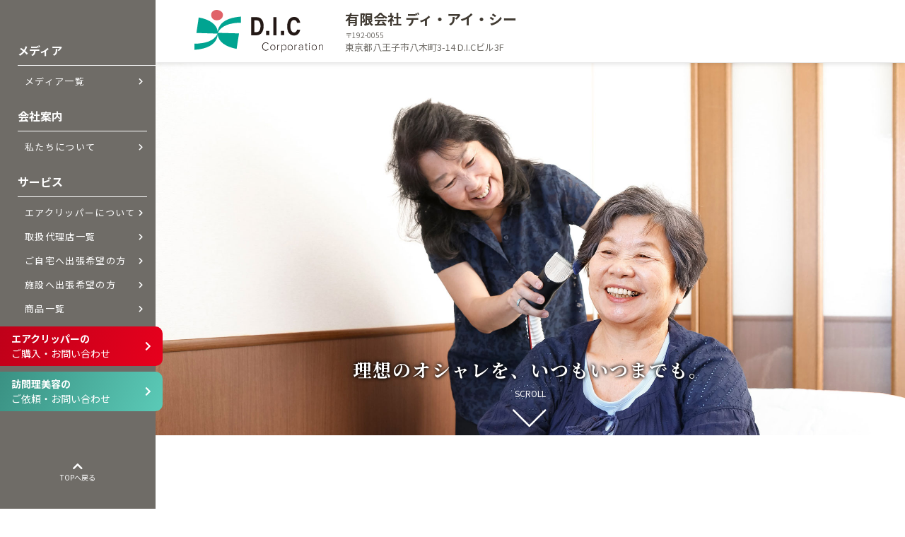

--- FILE ---
content_type: text/html; charset=UTF-8
request_url: http://www.dic-houmon.com/
body_size: 15561
content:
<!DOCTYPE html>
<html lang="ja"
	prefix="og: https://ogp.me/ns#" >

<head>
    <meta charset="UTF-8">
    <meta name="viewport" content="width=device-width, initial-scale=1, shrink-to-fit=no">
    <meta http-equiv="X-UA-Compatible" content="IE=edge">
    <title>有限会社 ディ・アイ・シー - 理想のオシャレを、いつもいつまでも。</title>

		<!-- All in One SEO 4.1.5.3 -->
		<meta name="description" content="30年前に創業以来、地元の八王子に根差し、地域の方々に喜ばれる訪問理美容を展開してきました。 これからも訪問理美容の新たな可能性を信じ、追求を続けて参ります。 長年の訪問理美容の経験からもっと、お客様の負担を取り除ければ。という想いからエアクリッパーしました。 スピード、安全性、カットクオリティの両立を可能としました。" />
		<meta name="robots" content="max-image-preview:large" />
		<link rel="canonical" href="https://www.dic-houmon.com/" />
		<link rel="next" href="https://www.dic-houmon.com/page/2/" />
		<meta property="og:locale" content="ja_JP" />
		<meta property="og:site_name" content="有限会社 ディ・アイ・シー - 理想のオシャレを、いつもいつまでも。" />
		<meta property="og:type" content="website" />
		<meta property="og:title" content="有限会社 ディ・アイ・シー - 理想のオシャレを、いつもいつまでも。" />
		<meta property="og:description" content="30年前に創業以来、地元の八王子に根差し、地域の方々に喜ばれる訪問理美容を展開してきました。 これからも訪問理美容の新たな可能性を信じ、追求を続けて参ります。 長年の訪問理美容の経験からもっと、お客様の負担を取り除ければ。という想いからエアクリッパーしました。 スピード、安全性、カットクオリティの両立を可能としました。" />
		<meta property="og:url" content="http://www.dic-houmon.com/" />
		<meta property="og:image" content="http://www.dic-houmon.com/wp-content/uploads/2021/06/cropped-ダウンロード.jpg" />
		<meta name="twitter:card" content="summary" />
		<meta name="twitter:domain" content="www.dic-houmon.com" />
		<meta name="twitter:title" content="有限会社 ディ・アイ・シー - 理想のオシャレを、いつもいつまでも。" />
		<meta name="twitter:description" content="30年前に創業以来、地元の八王子に根差し、地域の方々に喜ばれる訪問理美容を展開してきました。 これからも訪問理美容の新たな可能性を信じ、追求を続けて参ります。 長年の訪問理美容の経験からもっと、お客様の負担を取り除ければ。という想いからエアクリッパーしました。 スピード、安全性、カットクオリティの両立を可能としました。" />
		<meta name="twitter:image" content="https://www.dic-houmon.com/wp-content/uploads/2021/06/cropped-ダウンロード.jpg" />
		<script type="application/ld+json" class="aioseo-schema">
			{"@context":"https:\/\/schema.org","@graph":[{"@type":"WebSite","@id":"https:\/\/www.dic-houmon.com\/#website","url":"https:\/\/www.dic-houmon.com\/","name":"\u6709\u9650\u4f1a\u793e \u30c7\u30a3\u30fb\u30a2\u30a4\u30fb\u30b7\u30fc","description":"\u7406\u60f3\u306e\u30aa\u30b7\u30e3\u30ec\u3092\u3001\u3044\u3064\u3082\u3044\u3064\u307e\u3067\u3082\u3002","inLanguage":"ja","publisher":{"@id":"https:\/\/www.dic-houmon.com\/#organization"},"potentialAction":{"@type":"SearchAction","target":{"@type":"EntryPoint","urlTemplate":"https:\/\/www.dic-houmon.com\/?s={search_term_string}"},"query-input":"required name=search_term_string"}},{"@type":"Organization","@id":"https:\/\/www.dic-houmon.com\/#organization","name":"\u6709\u9650\u4f1a\u793e \u30c7\u30a3\u30fb\u30a2\u30a4\u30fb\u30b7\u30fc","url":"https:\/\/www.dic-houmon.com\/","logo":{"@type":"ImageObject","@id":"https:\/\/www.dic-houmon.com\/#organizationLogo","url":"https:\/\/www.dic-houmon.com\/wp-content\/uploads\/2021\/06\/cropped-\u30bf\u3099\u30a6\u30f3\u30ed\u30fc\u30c8\u3099.jpg","width":512,"height":512},"image":{"@id":"https:\/\/www.dic-houmon.com\/#organizationLogo"},"contactPoint":{"@type":"ContactPoint","telephone":"+81426102767","contactType":"Technical Support"}},{"@type":"BreadcrumbList","@id":"https:\/\/www.dic-houmon.com\/#breadcrumblist","itemListElement":[{"@type":"ListItem","@id":"https:\/\/www.dic-houmon.com\/#listItem","position":1,"item":{"@type":"WebPage","@id":"https:\/\/www.dic-houmon.com\/","name":"\u30db\u30fc\u30e0","description":"30\u5e74\u524d\u306b\u5275\u696d\u4ee5\u6765\u3001\u5730\u5143\u306e\u516b\u738b\u5b50\u306b\u6839\u5dee\u3057\u3001\u5730\u57df\u306e\u65b9\u3005\u306b\u559c\u3070\u308c\u308b\u8a2a\u554f\u7406\u7f8e\u5bb9\u3092\u5c55\u958b\u3057\u3066\u304d\u307e\u3057\u305f\u3002 \u3053\u308c\u304b\u3089\u3082\u8a2a\u554f\u7406\u7f8e\u5bb9\u306e\u65b0\u305f\u306a\u53ef\u80fd\u6027\u3092\u4fe1\u3058\u3001\u8ffd\u6c42\u3092\u7d9a\u3051\u3066\u53c2\u308a\u307e\u3059\u3002 \u9577\u5e74\u306e\u8a2a\u554f\u7406\u7f8e\u5bb9\u306e\u7d4c\u9a13\u304b\u3089\u3082\u3063\u3068\u3001\u304a\u5ba2\u69d8\u306e\u8ca0\u62c5\u3092\u53d6\u308a\u9664\u3051\u308c\u3070\u3002\u3068\u3044\u3046\u60f3\u3044\u304b\u3089\u30a8\u30a2\u30af\u30ea\u30c3\u30d1\u30fc\u3057\u307e\u3057\u305f\u3002 \u30b9\u30d4\u30fc\u30c9\u3001\u5b89\u5168\u6027\u3001\u30ab\u30c3\u30c8\u30af\u30aa\u30ea\u30c6\u30a3\u306e\u4e21\u7acb\u3092\u53ef\u80fd\u3068\u3057\u307e\u3057\u305f\u3002","url":"https:\/\/www.dic-houmon.com\/"}}]},{"@type":"CollectionPage","@id":"https:\/\/www.dic-houmon.com\/#collectionpage","url":"https:\/\/www.dic-houmon.com\/","name":"\u6709\u9650\u4f1a\u793e \u30c7\u30a3\u30fb\u30a2\u30a4\u30fb\u30b7\u30fc - \u7406\u60f3\u306e\u30aa\u30b7\u30e3\u30ec\u3092\u3001\u3044\u3064\u3082\u3044\u3064\u307e\u3067\u3082\u3002","description":"30\u5e74\u524d\u306b\u5275\u696d\u4ee5\u6765\u3001\u5730\u5143\u306e\u516b\u738b\u5b50\u306b\u6839\u5dee\u3057\u3001\u5730\u57df\u306e\u65b9\u3005\u306b\u559c\u3070\u308c\u308b\u8a2a\u554f\u7406\u7f8e\u5bb9\u3092\u5c55\u958b\u3057\u3066\u304d\u307e\u3057\u305f\u3002 \u3053\u308c\u304b\u3089\u3082\u8a2a\u554f\u7406\u7f8e\u5bb9\u306e\u65b0\u305f\u306a\u53ef\u80fd\u6027\u3092\u4fe1\u3058\u3001\u8ffd\u6c42\u3092\u7d9a\u3051\u3066\u53c2\u308a\u307e\u3059\u3002 \u9577\u5e74\u306e\u8a2a\u554f\u7406\u7f8e\u5bb9\u306e\u7d4c\u9a13\u304b\u3089\u3082\u3063\u3068\u3001\u304a\u5ba2\u69d8\u306e\u8ca0\u62c5\u3092\u53d6\u308a\u9664\u3051\u308c\u3070\u3002\u3068\u3044\u3046\u60f3\u3044\u304b\u3089\u30a8\u30a2\u30af\u30ea\u30c3\u30d1\u30fc\u3057\u307e\u3057\u305f\u3002 \u30b9\u30d4\u30fc\u30c9\u3001\u5b89\u5168\u6027\u3001\u30ab\u30c3\u30c8\u30af\u30aa\u30ea\u30c6\u30a3\u306e\u4e21\u7acb\u3092\u53ef\u80fd\u3068\u3057\u307e\u3057\u305f\u3002","inLanguage":"ja","isPartOf":{"@id":"https:\/\/www.dic-houmon.com\/#website"},"breadcrumb":{"@id":"https:\/\/www.dic-houmon.com\/#breadcrumblist"},"about":{"@id":"https:\/\/www.dic-houmon.com\/#organization"}}]}
		</script>
		<!-- All in One SEO -->

<link rel='dns-prefetch' href='//www.googletagmanager.com' />
<link rel="alternate" type="application/rss+xml" title="有限会社 ディ・アイ・シー &raquo; フィード" href="https://www.dic-houmon.com/feed/" />
<link rel="alternate" type="application/rss+xml" title="有限会社 ディ・アイ・シー &raquo; コメントフィード" href="https://www.dic-houmon.com/comments/feed/" />
<style id='wp-img-auto-sizes-contain-inline-css'>
img:is([sizes=auto i],[sizes^="auto," i]){contain-intrinsic-size:3000px 1500px}
/*# sourceURL=wp-img-auto-sizes-contain-inline-css */
</style>
<style id='wp-emoji-styles-inline-css'>

	img.wp-smiley, img.emoji {
		display: inline !important;
		border: none !important;
		box-shadow: none !important;
		height: 1em !important;
		width: 1em !important;
		margin: 0 0.07em !important;
		vertical-align: -0.1em !important;
		background: none !important;
		padding: 0 !important;
	}
/*# sourceURL=wp-emoji-styles-inline-css */
</style>
<style id='wp-block-library-inline-css'>
:root{--wp-block-synced-color:#7a00df;--wp-block-synced-color--rgb:122,0,223;--wp-bound-block-color:var(--wp-block-synced-color);--wp-editor-canvas-background:#ddd;--wp-admin-theme-color:#007cba;--wp-admin-theme-color--rgb:0,124,186;--wp-admin-theme-color-darker-10:#006ba1;--wp-admin-theme-color-darker-10--rgb:0,107,160.5;--wp-admin-theme-color-darker-20:#005a87;--wp-admin-theme-color-darker-20--rgb:0,90,135;--wp-admin-border-width-focus:2px}@media (min-resolution:192dpi){:root{--wp-admin-border-width-focus:1.5px}}.wp-element-button{cursor:pointer}:root .has-very-light-gray-background-color{background-color:#eee}:root .has-very-dark-gray-background-color{background-color:#313131}:root .has-very-light-gray-color{color:#eee}:root .has-very-dark-gray-color{color:#313131}:root .has-vivid-green-cyan-to-vivid-cyan-blue-gradient-background{background:linear-gradient(135deg,#00d084,#0693e3)}:root .has-purple-crush-gradient-background{background:linear-gradient(135deg,#34e2e4,#4721fb 50%,#ab1dfe)}:root .has-hazy-dawn-gradient-background{background:linear-gradient(135deg,#faaca8,#dad0ec)}:root .has-subdued-olive-gradient-background{background:linear-gradient(135deg,#fafae1,#67a671)}:root .has-atomic-cream-gradient-background{background:linear-gradient(135deg,#fdd79a,#004a59)}:root .has-nightshade-gradient-background{background:linear-gradient(135deg,#330968,#31cdcf)}:root .has-midnight-gradient-background{background:linear-gradient(135deg,#020381,#2874fc)}:root{--wp--preset--font-size--normal:16px;--wp--preset--font-size--huge:42px}.has-regular-font-size{font-size:1em}.has-larger-font-size{font-size:2.625em}.has-normal-font-size{font-size:var(--wp--preset--font-size--normal)}.has-huge-font-size{font-size:var(--wp--preset--font-size--huge)}.has-text-align-center{text-align:center}.has-text-align-left{text-align:left}.has-text-align-right{text-align:right}.has-fit-text{white-space:nowrap!important}#end-resizable-editor-section{display:none}.aligncenter{clear:both}.items-justified-left{justify-content:flex-start}.items-justified-center{justify-content:center}.items-justified-right{justify-content:flex-end}.items-justified-space-between{justify-content:space-between}.screen-reader-text{border:0;clip-path:inset(50%);height:1px;margin:-1px;overflow:hidden;padding:0;position:absolute;width:1px;word-wrap:normal!important}.screen-reader-text:focus{background-color:#ddd;clip-path:none;color:#444;display:block;font-size:1em;height:auto;left:5px;line-height:normal;padding:15px 23px 14px;text-decoration:none;top:5px;width:auto;z-index:100000}html :where(.has-border-color){border-style:solid}html :where([style*=border-top-color]){border-top-style:solid}html :where([style*=border-right-color]){border-right-style:solid}html :where([style*=border-bottom-color]){border-bottom-style:solid}html :where([style*=border-left-color]){border-left-style:solid}html :where([style*=border-width]){border-style:solid}html :where([style*=border-top-width]){border-top-style:solid}html :where([style*=border-right-width]){border-right-style:solid}html :where([style*=border-bottom-width]){border-bottom-style:solid}html :where([style*=border-left-width]){border-left-style:solid}html :where(img[class*=wp-image-]){height:auto;max-width:100%}:where(figure){margin:0 0 1em}html :where(.is-position-sticky){--wp-admin--admin-bar--position-offset:var(--wp-admin--admin-bar--height,0px)}@media screen and (max-width:600px){html :where(.is-position-sticky){--wp-admin--admin-bar--position-offset:0px}}
.has-text-align-justify{text-align:justify;}

/*# sourceURL=wp-block-library-inline-css */
</style><style id='global-styles-inline-css'>
:root{--wp--preset--aspect-ratio--square: 1;--wp--preset--aspect-ratio--4-3: 4/3;--wp--preset--aspect-ratio--3-4: 3/4;--wp--preset--aspect-ratio--3-2: 3/2;--wp--preset--aspect-ratio--2-3: 2/3;--wp--preset--aspect-ratio--16-9: 16/9;--wp--preset--aspect-ratio--9-16: 9/16;--wp--preset--color--black: #000000;--wp--preset--color--cyan-bluish-gray: #abb8c3;--wp--preset--color--white: #ffffff;--wp--preset--color--pale-pink: #f78da7;--wp--preset--color--vivid-red: #cf2e2e;--wp--preset--color--luminous-vivid-orange: #ff6900;--wp--preset--color--luminous-vivid-amber: #fcb900;--wp--preset--color--light-green-cyan: #7bdcb5;--wp--preset--color--vivid-green-cyan: #00d084;--wp--preset--color--pale-cyan-blue: #8ed1fc;--wp--preset--color--vivid-cyan-blue: #0693e3;--wp--preset--color--vivid-purple: #9b51e0;--wp--preset--gradient--vivid-cyan-blue-to-vivid-purple: linear-gradient(135deg,rgb(6,147,227) 0%,rgb(155,81,224) 100%);--wp--preset--gradient--light-green-cyan-to-vivid-green-cyan: linear-gradient(135deg,rgb(122,220,180) 0%,rgb(0,208,130) 100%);--wp--preset--gradient--luminous-vivid-amber-to-luminous-vivid-orange: linear-gradient(135deg,rgb(252,185,0) 0%,rgb(255,105,0) 100%);--wp--preset--gradient--luminous-vivid-orange-to-vivid-red: linear-gradient(135deg,rgb(255,105,0) 0%,rgb(207,46,46) 100%);--wp--preset--gradient--very-light-gray-to-cyan-bluish-gray: linear-gradient(135deg,rgb(238,238,238) 0%,rgb(169,184,195) 100%);--wp--preset--gradient--cool-to-warm-spectrum: linear-gradient(135deg,rgb(74,234,220) 0%,rgb(151,120,209) 20%,rgb(207,42,186) 40%,rgb(238,44,130) 60%,rgb(251,105,98) 80%,rgb(254,248,76) 100%);--wp--preset--gradient--blush-light-purple: linear-gradient(135deg,rgb(255,206,236) 0%,rgb(152,150,240) 100%);--wp--preset--gradient--blush-bordeaux: linear-gradient(135deg,rgb(254,205,165) 0%,rgb(254,45,45) 50%,rgb(107,0,62) 100%);--wp--preset--gradient--luminous-dusk: linear-gradient(135deg,rgb(255,203,112) 0%,rgb(199,81,192) 50%,rgb(65,88,208) 100%);--wp--preset--gradient--pale-ocean: linear-gradient(135deg,rgb(255,245,203) 0%,rgb(182,227,212) 50%,rgb(51,167,181) 100%);--wp--preset--gradient--electric-grass: linear-gradient(135deg,rgb(202,248,128) 0%,rgb(113,206,126) 100%);--wp--preset--gradient--midnight: linear-gradient(135deg,rgb(2,3,129) 0%,rgb(40,116,252) 100%);--wp--preset--font-size--small: 13px;--wp--preset--font-size--medium: 20px;--wp--preset--font-size--large: 36px;--wp--preset--font-size--x-large: 42px;--wp--preset--spacing--20: 0.44rem;--wp--preset--spacing--30: 0.67rem;--wp--preset--spacing--40: 1rem;--wp--preset--spacing--50: 1.5rem;--wp--preset--spacing--60: 2.25rem;--wp--preset--spacing--70: 3.38rem;--wp--preset--spacing--80: 5.06rem;--wp--preset--shadow--natural: 6px 6px 9px rgba(0, 0, 0, 0.2);--wp--preset--shadow--deep: 12px 12px 50px rgba(0, 0, 0, 0.4);--wp--preset--shadow--sharp: 6px 6px 0px rgba(0, 0, 0, 0.2);--wp--preset--shadow--outlined: 6px 6px 0px -3px rgb(255, 255, 255), 6px 6px rgb(0, 0, 0);--wp--preset--shadow--crisp: 6px 6px 0px rgb(0, 0, 0);}:where(.is-layout-flex){gap: 0.5em;}:where(.is-layout-grid){gap: 0.5em;}body .is-layout-flex{display: flex;}.is-layout-flex{flex-wrap: wrap;align-items: center;}.is-layout-flex > :is(*, div){margin: 0;}body .is-layout-grid{display: grid;}.is-layout-grid > :is(*, div){margin: 0;}:where(.wp-block-columns.is-layout-flex){gap: 2em;}:where(.wp-block-columns.is-layout-grid){gap: 2em;}:where(.wp-block-post-template.is-layout-flex){gap: 1.25em;}:where(.wp-block-post-template.is-layout-grid){gap: 1.25em;}.has-black-color{color: var(--wp--preset--color--black) !important;}.has-cyan-bluish-gray-color{color: var(--wp--preset--color--cyan-bluish-gray) !important;}.has-white-color{color: var(--wp--preset--color--white) !important;}.has-pale-pink-color{color: var(--wp--preset--color--pale-pink) !important;}.has-vivid-red-color{color: var(--wp--preset--color--vivid-red) !important;}.has-luminous-vivid-orange-color{color: var(--wp--preset--color--luminous-vivid-orange) !important;}.has-luminous-vivid-amber-color{color: var(--wp--preset--color--luminous-vivid-amber) !important;}.has-light-green-cyan-color{color: var(--wp--preset--color--light-green-cyan) !important;}.has-vivid-green-cyan-color{color: var(--wp--preset--color--vivid-green-cyan) !important;}.has-pale-cyan-blue-color{color: var(--wp--preset--color--pale-cyan-blue) !important;}.has-vivid-cyan-blue-color{color: var(--wp--preset--color--vivid-cyan-blue) !important;}.has-vivid-purple-color{color: var(--wp--preset--color--vivid-purple) !important;}.has-black-background-color{background-color: var(--wp--preset--color--black) !important;}.has-cyan-bluish-gray-background-color{background-color: var(--wp--preset--color--cyan-bluish-gray) !important;}.has-white-background-color{background-color: var(--wp--preset--color--white) !important;}.has-pale-pink-background-color{background-color: var(--wp--preset--color--pale-pink) !important;}.has-vivid-red-background-color{background-color: var(--wp--preset--color--vivid-red) !important;}.has-luminous-vivid-orange-background-color{background-color: var(--wp--preset--color--luminous-vivid-orange) !important;}.has-luminous-vivid-amber-background-color{background-color: var(--wp--preset--color--luminous-vivid-amber) !important;}.has-light-green-cyan-background-color{background-color: var(--wp--preset--color--light-green-cyan) !important;}.has-vivid-green-cyan-background-color{background-color: var(--wp--preset--color--vivid-green-cyan) !important;}.has-pale-cyan-blue-background-color{background-color: var(--wp--preset--color--pale-cyan-blue) !important;}.has-vivid-cyan-blue-background-color{background-color: var(--wp--preset--color--vivid-cyan-blue) !important;}.has-vivid-purple-background-color{background-color: var(--wp--preset--color--vivid-purple) !important;}.has-black-border-color{border-color: var(--wp--preset--color--black) !important;}.has-cyan-bluish-gray-border-color{border-color: var(--wp--preset--color--cyan-bluish-gray) !important;}.has-white-border-color{border-color: var(--wp--preset--color--white) !important;}.has-pale-pink-border-color{border-color: var(--wp--preset--color--pale-pink) !important;}.has-vivid-red-border-color{border-color: var(--wp--preset--color--vivid-red) !important;}.has-luminous-vivid-orange-border-color{border-color: var(--wp--preset--color--luminous-vivid-orange) !important;}.has-luminous-vivid-amber-border-color{border-color: var(--wp--preset--color--luminous-vivid-amber) !important;}.has-light-green-cyan-border-color{border-color: var(--wp--preset--color--light-green-cyan) !important;}.has-vivid-green-cyan-border-color{border-color: var(--wp--preset--color--vivid-green-cyan) !important;}.has-pale-cyan-blue-border-color{border-color: var(--wp--preset--color--pale-cyan-blue) !important;}.has-vivid-cyan-blue-border-color{border-color: var(--wp--preset--color--vivid-cyan-blue) !important;}.has-vivid-purple-border-color{border-color: var(--wp--preset--color--vivid-purple) !important;}.has-vivid-cyan-blue-to-vivid-purple-gradient-background{background: var(--wp--preset--gradient--vivid-cyan-blue-to-vivid-purple) !important;}.has-light-green-cyan-to-vivid-green-cyan-gradient-background{background: var(--wp--preset--gradient--light-green-cyan-to-vivid-green-cyan) !important;}.has-luminous-vivid-amber-to-luminous-vivid-orange-gradient-background{background: var(--wp--preset--gradient--luminous-vivid-amber-to-luminous-vivid-orange) !important;}.has-luminous-vivid-orange-to-vivid-red-gradient-background{background: var(--wp--preset--gradient--luminous-vivid-orange-to-vivid-red) !important;}.has-very-light-gray-to-cyan-bluish-gray-gradient-background{background: var(--wp--preset--gradient--very-light-gray-to-cyan-bluish-gray) !important;}.has-cool-to-warm-spectrum-gradient-background{background: var(--wp--preset--gradient--cool-to-warm-spectrum) !important;}.has-blush-light-purple-gradient-background{background: var(--wp--preset--gradient--blush-light-purple) !important;}.has-blush-bordeaux-gradient-background{background: var(--wp--preset--gradient--blush-bordeaux) !important;}.has-luminous-dusk-gradient-background{background: var(--wp--preset--gradient--luminous-dusk) !important;}.has-pale-ocean-gradient-background{background: var(--wp--preset--gradient--pale-ocean) !important;}.has-electric-grass-gradient-background{background: var(--wp--preset--gradient--electric-grass) !important;}.has-midnight-gradient-background{background: var(--wp--preset--gradient--midnight) !important;}.has-small-font-size{font-size: var(--wp--preset--font-size--small) !important;}.has-medium-font-size{font-size: var(--wp--preset--font-size--medium) !important;}.has-large-font-size{font-size: var(--wp--preset--font-size--large) !important;}.has-x-large-font-size{font-size: var(--wp--preset--font-size--x-large) !important;}
/*# sourceURL=global-styles-inline-css */
</style>

<style id='classic-theme-styles-inline-css'>
/*! This file is auto-generated */
.wp-block-button__link{color:#fff;background-color:#32373c;border-radius:9999px;box-shadow:none;text-decoration:none;padding:calc(.667em + 2px) calc(1.333em + 2px);font-size:1.125em}.wp-block-file__button{background:#32373c;color:#fff;text-decoration:none}
/*# sourceURL=/wp-includes/css/classic-themes.min.css */
</style>
<link rel='stylesheet' id='contact-form-7-css' href='http://www.dic-houmon.com/wp-content/plugins/contact-form-7/includes/css/styles.css?ver=5.5.3' media='all' />
<link rel='stylesheet' id='toc-screen-css' href='http://www.dic-houmon.com/wp-content/plugins/table-of-contents-plus/screen.min.css?ver=2106' media='all' />
<link rel='stylesheet' id='bootstrap-css' href='http://www.dic-houmon.com/wp-content/themes/dic-theme/assets/lib/bootstrap/css/bootstrap.min.css?ver=2.4.6' media='all' />
<link rel='stylesheet' id='all-css' href='http://www.dic-houmon.com/wp-content/themes/dic-theme/assets/lib/fontawesome/css/all.min.css?ver=2.4.6' media='all' />
<link rel='stylesheet' id='icon-font-css' href='http://www.dic-houmon.com/wp-content/themes/dic-theme/assets/css/icon-font.min.css?ver=2.4.6' media='all' />
<link rel='stylesheet' id='style-css' href='http://www.dic-houmon.com/wp-content/themes/dic-theme/style.css?ver=2.4.6' media='all' />
<link rel='stylesheet' id='main-css' href='http://www.dic-houmon.com/wp-content/themes/dic-theme/assets/css/app.css?ver=1768999820' media='all' />
<link rel='stylesheet' id='jetpack_css-css' href='http://www.dic-houmon.com/wp-content/plugins/jetpack/css/jetpack.css?ver=10.7.2' media='all' />
<script src="http://www.dic-houmon.com/wp-includes/js/jquery/jquery.min.js?ver=3.7.1" id="jquery-core-js"></script>
<script src="http://www.dic-houmon.com/wp-includes/js/jquery/jquery-migrate.min.js?ver=3.4.1" id="jquery-migrate-js"></script>

<!-- Google Analytics snippet added by Site Kit -->
<script src="https://www.googletagmanager.com/gtag/js?id=UA-205256281-1" id="google_gtagjs-js" async></script>
<script id="google_gtagjs-js-after">
window.dataLayer = window.dataLayer || [];function gtag(){dataLayer.push(arguments);}
gtag('set', 'linker', {"domains":["www.dic-houmon.com"]} );
gtag("js", new Date());
gtag("set", "developer_id.dZTNiMT", true);
gtag("config", "UA-205256281-1", {"anonymize_ip":true});
gtag("config", "G-WW8TWMDS60");
//# sourceURL=google_gtagjs-js-after
</script>

<!-- End Google Analytics snippet added by Site Kit -->
<link rel="https://api.w.org/" href="https://www.dic-houmon.com/wp-json/" /><link rel="EditURI" type="application/rsd+xml" title="RSD" href="https://www.dic-houmon.com/xmlrpc.php?rsd" />
<meta name="generator" content="WordPress 6.9" />
<link rel='shortlink' href='https://wp.me/dOqL2' />
<meta name="generator" content="Site Kit by Google 1.48.1" /><style type='text/css'>img#wpstats{display:none}</style>
			<style id="wp-custom-css">
			#list-movie{
	margin-top:80px;
	padding-bottom:0px;
}		</style>
		    <link href="http://www.dic-houmon.com/wp-content/themes/dic-theme/custom.css" rel="stylesheet">
    <link rel="shortcut icon" href="http://www.dic-houmon.com/wp-content/themes/dic-theme/assets/images/favicon.ico" />

    <!-- Google Tag Manager -->
    <script>(function(w,d,s,l,i){w[l]=w[l]||[];w[l].push({'gtm.start':
    new Date().getTime(),event:'gtm.js'});var f=d.getElementsByTagName(s)[0],
    j=d.createElement(s),dl=l!='dataLayer'?'&l='+l:'';j.async=true;j.src=
    'https://www.googletagmanager.com/gtm.js?id='+i+dl;f.parentNode.insertBefore(j,f);
    })(window,document,'script','dataLayer','GTM-5BL8RG9');</script>
    <!-- End Google Tag Manager -->

</head>

<body class="home blog wp-theme-dic-theme">

    <!-- Google Tag Manager (noscript) -->
    <noscript><iframe src="https://www.googletagmanager.com/ns.html?id=GTM-5BL8RG9"
    height="0" width="0" style="display:none;visibility:hidden"></iframe></noscript>
    <!-- End Google Tag Manager (noscript) -->
    <script src="https://cdn.jsdelivr.net/npm/lazyload@2.0.0-rc.2/lazyload.min.js"></script>
    
    <div class="sidebar">
        <div class="sidebar-header">
            <a class="sidebar-brand" href="https://www.dic-houmon.com">
                                <noscript><img src="http://www.dic-houmon.com/wp-content/themes/dic-theme/assets/images/logo_white.png" alt="logo"></noscript><img class="lazyload" src='data:image/svg+xml,%3Csvg%20xmlns=%22http://www.w3.org/2000/svg%22%20viewBox=%220%200%20210%20140%22%3E%3C/svg%3E' data-src="http://www.dic-houmon.com/wp-content/themes/dic-theme/assets/images/logo_white.png" alt="logo">
                            </a>
            <button class="btn btn-menu btn-menu-sm">
                <span class="bar"></span>
            </button>
        </div>

        <div class="sidebar-body" id="sidebar">
            <div class="menu">

                <div class="menu-block">
                    <h3 class="menu-title expaned">
                        メディア <span class="menu-icon">&nbsp;</span>
                    </h3>

                    <div class="menu-list show">
                        <ul id="menu-profile" class="menu-link drop-menu">
                            <li>
                                <a href="http://www.dic-houmon.com/index.php/media">
                                    <span class="menu-link-content">メディア一覧</span><i class="fas fa-chevron-right"></i>
                                </a>
                                <ul class="menu-subList">
                                                                                                                <li>
                                            <a href="https://www.dic-houmon.com/media/category/column/">
                                                <span class="menu-link-content">コラム</span><i class="fas fa-chevron-right"></i>
                                            </a>
                                        </li>
                                                                            <li>
                                            <a href="https://www.dic-houmon.com/media/category/visiting_cosmetology/">
                                                <span class="menu-link-content">訪問理美容</span><i class="fas fa-chevron-right"></i>
                                            </a>
                                        </li>
                                                                            <li>
                                            <a href="https://www.dic-houmon.com/media/category/%e8%a8%aa%e5%95%8f%e7%90%86%e7%be%8e%e5%ae%b9%e5%b8%ab%e5%90%91%e3%81%91/">
                                                <span class="menu-link-content">訪問理美容師向け</span><i class="fas fa-chevron-right"></i>
                                            </a>
                                        </li>
                                                                            <li>
                                            <a href="https://www.dic-houmon.com/media/category/success/">
                                                <span class="menu-link-content">訪問理美容で成功したい方</span><i class="fas fa-chevron-right"></i>
                                            </a>
                                        </li>
                                                                            <li>
                                            <a href="https://www.dic-houmon.com/media/category/detail/">
                                                <span class="menu-link-content">訪問理美容とは？</span><i class="fas fa-chevron-right"></i>
                                            </a>
                                        </li>
                                                                            <li>
                                            <a href="https://www.dic-houmon.com/media/category/introduction/">
                                                <span class="menu-link-content">訪問理美容施設の紹介</span><i class="fas fa-chevron-right"></i>
                                            </a>
                                        </li>
                                                         
                                </ul>
                            </li>

                        </ul>
                    </div>

                    
                </div>

                <div class="menu-block">
                    <h3 class="menu-title expaned">会社案内 <span class="menu-icon">&nbsp;</span>
                    </h3>
                    <div class="menu-list show"><ul id="menu-profile" class="menu-link"><li id="menu-item-107" class="menu-item menu-item-type-post_type menu-item-object-page menu-item-107"><a href="https://www.dic-houmon.com/company/"><span class="menu-link-content">私たちについて</span> <i class="fas fa-chevron-right"></i></a></li>
</ul></div>                </div>

                <div class="menu-block">
                    <h3 class="menu-title expaned">サービス <span class="menu-icon">&nbsp;</span>
                    </h3>
                    <div class="menu-list show"><ul id="menu-service" class="menu-link"><li id="menu-item-509" class="menu-item menu-item-type-post_type menu-item-object-page menu-item-509"><a href="https://www.dic-houmon.com/airclipper/"><span class="menu-link-content">エアクリッパーについて</span> <i class="fas fa-chevron-right"></i></a></li>
<li id="menu-item-153" class="menu-item menu-item-type-post_type menu-item-object-page menu-item-153"><a href="https://www.dic-houmon.com/agency/"><span class="menu-link-content">取扱代理店一覧</span> <i class="fas fa-chevron-right"></i></a></li>
<li id="menu-item-157" class="menu-item menu-item-type-post_type menu-item-object-page menu-item-157"><a href="https://www.dic-houmon.com/visit-home/"><span class="menu-link-content">ご自宅へ出張希望の方</span> <i class="fas fa-chevron-right"></i></a></li>
<li id="menu-item-158" class="menu-item menu-item-type-post_type menu-item-object-page menu-item-158"><a href="https://www.dic-houmon.com/visit-factory/"><span class="menu-link-content">施設へ出張希望の方</span> <i class="fas fa-chevron-right"></i></a></li>
<li id="menu-item-166" class="menu-item menu-item-type-post_type menu-item-object-page menu-item-166"><a href="https://www.dic-houmon.com/item-list/"><span class="menu-link-content">商品一覧</span> <i class="fas fa-chevron-right"></i></a></li>
</ul></div>                </div>

            </div>

            <div class="link-box">
                <a href="http://www.dic-houmon.com/index.php/contact?tab=1" class="sidebar-link link-red mb-8">
                    <span class="link-content">
                        <p>エアクリッパーの</p>
                        <span>ご購入・お問い合わせ</span>
                    </span>
                    <i class="fas fa-chevron-right"></i>
                </a>

                <a href="http://www.dic-houmon.com/index.php/contact?tab=2" class="sidebar-link link-green">
                    <span class="link-content">
                        <p>訪問理美容の</p>
                        <span>ご依頼・お問い合わせ</span>
                    </span>
                    <i class="fas fa-chevron-right"></i>
                </a>
            </div>

            <div class="info-box">
                <h3>有限会社ディ・アイ・シー</h3>
                <p class="info-box-item">〒192-0055</p>
                <p class="info-box-item">東京都八王子市八木町3-14</p>
                <p class="info-box-item">D.I.Cビル3F</p>
                <div class="info-box-phone">
                    <p class="info-box-item">訪問理美容に関するお問合せ</p>
                    <p class="info-box-item"><label>TEL:</label>042-628-3388</p>
                    <p class="info-box-item"><label>受付時間:</label>火～金 11:30～18:00</p>
                </div>
                <div class="info-box-phone">
                    <p class="info-box-item">エアクリッパーに関するお問合せ</p>
                    <p class="info-box-item"><label>TEL:</label>042-610-2767</p>
                    <p class="info-box-item"><label>受付時間:</label>月～金 9:00～18:00</p>
                </div>
            </div>
        </div>
        <div class="sidebar-bottom">
            <button class="btn btn-scroll-top" id="btn-scroll-top">
                <i class="fas fa-chevron-up"></i>
                <span>TOPへ戻る</span>
            </button>
        </div>
    </div>
    <!-- side bar -->

    <div class="body">

        <!-- header -->
        <header class="header">
            <nav class="navbar navbar-expand-lg navbar-light bg-white">
                <div class="container-fluid header_fluid">
                    <div class="d-flex header_layout">
                        <div class="header-logo">
                            <a class="navbar-brand" href="https://www.dic-houmon.com">
                                                                <noscript><img src="http://www.dic-houmon.com/wp-content/themes/dic-theme/assets/images/logo_color.svg"
                                    alt="logo"></noscript><img class="lazyload" src='data:image/svg+xml,%3Csvg%20xmlns=%22http://www.w3.org/2000/svg%22%20viewBox=%220%200%20210%20140%22%3E%3C/svg%3E' data-src="http://www.dic-houmon.com/wp-content/themes/dic-theme/assets/images/logo_color.svg"
                                    alt="logo">
                                                            </a>
                            <a href="https://www.dic-houmon.com">
                              <span>有限会社 ディ・アイ・シー</span>
                              <div class="header-info">
                                <p class="address"><span class="zipcode">〒192-0055</span><span>東京都八王子市八木町3-14 D.I.Cビル3F</span>                              </div>
                            </a>
                        </div>
                    </div>
                </div>
            </nav>
        </header>
        <!-- header -->
        <!-- main content -->
        <div class="home blog wp-theme-dic-theme content">

<!-- Top photo -->
<!--  -->
<section class="banner">
    <!-- <noscript><img src="" alt="" class="banner-img"></noscript><img src='data:image/svg+xml,%3Csvg%20xmlns=%22http://www.w3.org/2000/svg%22%20viewBox=%220%200%20210%20140%22%3E%3C/svg%3E' data-src="" alt="" class="lazyload banner-img"> -->
    <img class="isPC lazyload" src="http://www.dic-houmon.com/wp-content/themes/dic-theme/assets/images/loading.jpg" data-src="http://www.dic-houmon.com/wp-content/themes/dic-theme/assets/images/pc/top_img_PC.jpeg" alt="about">
    <img class="isSP lazyload" src="http://www.dic-houmon.com/wp-content/themes/dic-theme/assets/images/loading.jpg" data-src="http://www.dic-houmon.com/wp-content/themes/dic-theme/assets/images/sp/top_img_SP.jpeg" alt="about">
    <div class="banner-caption">
        <!-- <h3>TOP_photo</h3> -->
        <p>理想のオシャレを、いつもいつまでも。</p>
    </div>

    <a href="#list-media" class="link-scroll">
        <span class="link-text">SCROLL</span>
        <span class="lnr lnr-chevron-down link-icon"></span>
    </a>
</section>
<section class="block" id="list-movie">
<iframe width="1100" height="560" src="https://www.youtube.com/embed/Ka1586a3zKM?si=Ybhnx-I9KCq4h6wK" title="YouTube video player" frameborder="0" allow="accelerometer; autoplay; clipboard-write; encrypted-media; gyroscope; picture-in-picture; web-share" referrerpolicy="strict-origin-when-cross-origin" allowfullscreen></iframe>
</section>
<!-- media block -->

<section class="block" id="list-media">
    <div class="block-title">
        <h3>メディア</h3>
        <span class="sub">MEDIA</span>
    </div>

    <div class="media">
		<!--aaaa-->
        <div class="row">
            
                    <div class="col-xs-12 col-sm-6 col-lg-4">
                        <a class="media-item" href="https://www.dic-houmon.com/media/column/%e3%80%90%e5%8b%95%e7%94%bb%e8%a7%a3%e8%aa%ac%e3%80%91%e3%82%82%e3%81%86%e9%99%90%e7%95%8c%e3%81%a7%e3%81%99%e2%80%a5%e3%80%82/">
                            <div class="media-item-image">
                                <noscript><img src="http://www.dic-houmon.com/wp-content/themes/dic-theme/assets/images/noimage.jpg" alt="product"></noscript><img class="lazyload" src='data:image/svg+xml,%3Csvg%20xmlns=%22http://www.w3.org/2000/svg%22%20viewBox=%220%200%20210%20140%22%3E%3C/svg%3E' data-src="http://www.dic-houmon.com/wp-content/themes/dic-theme/assets/images/noimage.jpg" alt="product">
                            </div>
                            <div class="media-item-body">
                                <div class="media-tag">
                                                                    </div>
                                <h3 class="media-item-title">【動画解説】もう限界です‥。</h3>
                                <p class="media-item-timestamp">2024.12.13</p>
                            </div>
                        </a>
                    </div>
            
                    <div class="col-xs-12 col-sm-6 col-lg-4">
                        <a class="media-item" href="https://www.dic-houmon.com/media/news/%e3%80%90%e5%8b%95%e7%94%bb%e8%a7%a3%e8%aa%ac%e3%80%91%e3%82%a8%e3%82%a2%e3%82%af%e3%83%aa%e3%83%83%e3%83%91%e3%83%bc%e3%81%ae%e3%83%ac%e3%83%b3%e3%82%bf%e3%83%ab%e5%a7%8b%e3%82%81%e3%81%be%e3%81%99/">
                            <div class="media-item-image">
                                <noscript><img src="http://www.dic-houmon.com/wp-content/themes/dic-theme/assets/images/noimage.jpg" alt="product"></noscript><img class="lazyload" src='data:image/svg+xml,%3Csvg%20xmlns=%22http://www.w3.org/2000/svg%22%20viewBox=%220%200%20210%20140%22%3E%3C/svg%3E' data-src="http://www.dic-houmon.com/wp-content/themes/dic-theme/assets/images/noimage.jpg" alt="product">
                            </div>
                            <div class="media-item-body">
                                <div class="media-tag">
                                                                    </div>
                                <h3 class="media-item-title">【動画解説】エアクリッパーのレンタル始めます！</h3>
                                <p class="media-item-timestamp">2024.12.13</p>
                            </div>
                        </a>
                    </div>
            
                    <div class="col-xs-12 col-sm-6 col-lg-4">
                        <a class="media-item" href="https://www.dic-houmon.com/media/success/media46/">
                            <div class="media-item-image">
                                <noscript><img src="https://www.dic-houmon.com/wp-content/uploads/2023/10/介護施設・病院でエアクリッパーをどう使っているのかベテラン訪問美容師に聞いてみた.jpg" alt="product"></noscript><img class="lazyload" src='data:image/svg+xml,%3Csvg%20xmlns=%22http://www.w3.org/2000/svg%22%20viewBox=%220%200%20210%20140%22%3E%3C/svg%3E' data-src="https://www.dic-houmon.com/wp-content/uploads/2023/10/介護施設・病院でエアクリッパーをどう使っているのかベテラン訪問美容師に聞いてみた.jpg" alt="product">
                            </div>
                            <div class="media-item-body">
                                <div class="media-tag">
                                                                    </div>
                                <h3 class="media-item-title">【動画解説】介護施設・病院でエアクリッパーをどう使っているのかベテラン訪問美容師に聞いてみた</h3>
                                <p class="media-item-timestamp">2023.10.11</p>
                            </div>
                        </a>
                    </div>
            
                    <div class="col-xs-12 col-sm-6 col-lg-4">
                        <a class="media-item" href="https://www.dic-houmon.com/media/success/media45-2/">
                            <div class="media-item-image">
                                <noscript><img src="https://www.dic-houmon.com/wp-content/uploads/2023/10/1人でサロンと毎月80人以上の在宅訪問をこなす訪問理美容師に色々聞いてみた.jpg" alt="product"></noscript><img class="lazyload" src='data:image/svg+xml,%3Csvg%20xmlns=%22http://www.w3.org/2000/svg%22%20viewBox=%220%200%20210%20140%22%3E%3C/svg%3E' data-src="https://www.dic-houmon.com/wp-content/uploads/2023/10/1人でサロンと毎月80人以上の在宅訪問をこなす訪問理美容師に色々聞いてみた.jpg" alt="product">
                            </div>
                            <div class="media-item-body">
                                <div class="media-tag">
                                                                    </div>
                                <h3 class="media-item-title">【動画解説】１人でサロンと毎月８０人以上の在宅訪問をこなす訪問美容師に色々聞いてみた</h3>
                                <p class="media-item-timestamp">2023.10.11</p>
                            </div>
                        </a>
                    </div>
            
                    <div class="col-xs-12 col-sm-6 col-lg-4">
                        <a class="media-item" href="https://www.dic-houmon.com/media/media/media44/">
                            <div class="media-item-image">
                                <noscript><img src="https://www.dic-houmon.com/wp-content/uploads/2023/08/【散髪が苦手】自閉症の子供を持つ美容師さんにカットの仕方を聞いてみた.jpg" alt="product"></noscript><img class="lazyload" src='data:image/svg+xml,%3Csvg%20xmlns=%22http://www.w3.org/2000/svg%22%20viewBox=%220%200%20210%20140%22%3E%3C/svg%3E' data-src="https://www.dic-houmon.com/wp-content/uploads/2023/08/【散髪が苦手】自閉症の子供を持つ美容師さんにカットの仕方を聞いてみた.jpg" alt="product">
                            </div>
                            <div class="media-item-body">
                                <div class="media-tag">
                                                                    </div>
                                <h3 class="media-item-title">【動画解説】散髪が苦手！自閉症の子供を持つ美容師さんにカットの仕方を聞いてみた</h3>
                                <p class="media-item-timestamp">2023.08.28</p>
                            </div>
                        </a>
                    </div>
            
                    <div class="col-xs-12 col-sm-6 col-lg-4">
                        <a class="media-item" href="https://www.dic-houmon.com/media/media/media45/">
                            <div class="media-item-image">
                                <noscript><img src="https://www.dic-houmon.com/wp-content/uploads/2023/08/訪問理美容専用トラックに初取材！【ぶっちゃけ製作にいくらかかった？】.jpg" alt="product"></noscript><img class="lazyload" src='data:image/svg+xml,%3Csvg%20xmlns=%22http://www.w3.org/2000/svg%22%20viewBox=%220%200%20210%20140%22%3E%3C/svg%3E' data-src="https://www.dic-houmon.com/wp-content/uploads/2023/08/訪問理美容専用トラックに初取材！【ぶっちゃけ製作にいくらかかった？】.jpg" alt="product">
                            </div>
                            <div class="media-item-body">
                                <div class="media-tag">
                                                                    </div>
                                <h3 class="media-item-title">【動画解説】訪問理美容専用トラックに初取材！【ぶっちゃけ製作にいくらかかった？】</h3>
                                <p class="media-item-timestamp">2023.08.28</p>
                            </div>
                        </a>
                    </div>
                    </div>

                    <div class="view-more">
                <a class="btn btn-more" href="http://www.dic-houmon.com/index.php/media">
                    <span>記事一覧</span>
                    <i class="fas fa-chevron-right"></i>
                </a>
            </div>
            </div>
</section>

<!-- news block -->

<section class="block" id="list-media">
    <div class="block-title">
        <h3>お知らせ</h3>
        <span class="sub">NEWS</span>
    </div>

    <div class="media container">

        <div class="row row-eq-height">
                                <div class="col-xs-6 col-sm-6 col-lg-12">
                        <a class="media-item" href="https://www.dic-houmon.com/media/news/%e3%80%90%e5%8b%95%e7%94%bb%e8%a7%a3%e8%aa%ac%e3%80%91%e3%82%a8%e3%82%a2%e3%82%af%e3%83%aa%e3%83%83%e3%83%91%e3%83%bc%e3%81%ae%e3%83%ac%e3%83%b3%e3%82%bf%e3%83%ab%e5%a7%8b%e3%82%81%e3%81%be%e3%81%99/">
                            <div class="media-item-body media-item-body-list">
                                <p class="media-item-timestamp">2024.12.13</p>
                                <!-- <div class="media-tag">
                                                                    </div> -->
                                <div class="news-item-title-box">
                                  <h3 class="news-item-title">【動画解説】エアクリッパーのレンタル始めます！</h3>
                                  <i class="fas fa-chevron-right"></i>
                                </div>
                            </div>
                        </a>
                    </div>
                                <div class="col-xs-6 col-sm-6 col-lg-12">
                        <a class="media-item" href="https://www.dic-houmon.com/media/news/477/">
                            <div class="media-item-body media-item-body-list">
                                <p class="media-item-timestamp">2021.08.03</p>
                                <!-- <div class="media-tag">
                                                                    </div> -->
                                <div class="news-item-title-box">
                                  <h3 class="news-item-title">ホームページリニューアルのお知らせ</h3>
                                  <i class="fas fa-chevron-right"></i>
                                </div>
                            </div>
                        </a>
                    </div>
                    </div>

                    <div class="view-more">
                <a class="btn btn-more" href="http://www.dic-houmon.com/index.php/media/news">
                    <span>お知らせ一覧</span>
                    <i class="fas fa-chevron-right"></i>
                </a>
            </div>
            </div>
</section>

<section class="block-gray p-80">
    <!-- about us box -->
    <div class="block b-white mb-100">
    <div class="block-title">
        <h3>会社案内</h3>
        <span class="sub">COMPANY</span>
    </div>

    <div class="box about-us">
        <div class="row row-8">
            <div class="col-lg-6">
                <div class="box-image">
                    <img class="isPC lazyload" src="http://www.dic-houmon.com/wp-content/themes/dic-theme/assets/images/loading.jpg" data-src="http://www.dic-houmon.com/wp-content/themes/dic-theme/assets/images/pc/about.jpeg" alt="about">
                    <img class="isSP lazyload" src="http://www.dic-houmon.com/wp-content/themes/dic-theme/assets/images/loading.jpg" data-src="http://www.dic-houmon.com/wp-content/themes/dic-theme/assets/images/sp/about.jpeg" alt="about">
                </div>
            </div>
            <div class="col-lg-6">
                <div class="box-body">
                    <h3 class="box-title">私たちについて</h3>
                    <div class="box-sub">
                        <span class="line"></span>
                        <span class="text">ABOUT US</span>
                    </div>
                    <div class="box-content">
                        30年前に創業以来、地元の八王子に根差し、地域の方々に喜ばれる訪問理美容を展開してきました。 これからも訪問理美容の新たな可能性を信じ、追求を続けて参ります。
                    </div>

                    <div class="box-action">
                        <a class="btn btn-link" href="https://www.dic-houmon.com/company">
                            <span>詳しくはこちら</span>
                            <i class="fas fa-chevron-right"></i>
                        </a>
                    </div>
                </div>
            </div>
        </div>
    </div>
</div>    <!-- about us box -->

    <div class="block b-white">
        
<div class="block-title">
    <h3>サービス</h3>
    <span class="sub">SERVICE</span>
</div>

<!-- service box -->
<div class="box service">
    <div class="row row-8">
        <div class="col-lg-6">
            <div class="box-image">
            <noscript><img src="http://www.dic-houmon.com/wp-content/themes/dic-theme/assets/images/service.jpg" alt="service"></noscript><img class="lazyload" src='data:image/svg+xml,%3Csvg%20xmlns=%22http://www.w3.org/2000/svg%22%20viewBox=%220%200%20210%20140%22%3E%3C/svg%3E' data-src="http://www.dic-houmon.com/wp-content/themes/dic-theme/assets/images/service.jpg" alt="service">
            </div>
        </div>
        <div class="col-lg-6">
            <div class="box-body">
                <h3 class="box-title">エアクリッパーについて</h3>
                <div class="box-sub s-red">
                    <span class="line"></span>
                    <span class="text">ABOUT AIR CLIPPER</span>
                </div>
                <div class="box-content">
                    長年の訪問理美容の経験からもっと、お客様の負担を取り除ければ。という想いから独自で商品開発をした理美容師向けの製品となります。 スピード、安全性、カットクオリティの両立を可能としました。
                </div>

                <div class="box-action">
                    <a class="btn btn-link" href="https://www.dic-houmon.com/airclipper">
                        <span>詳しくはこちら</span>
                        <i class="fas fa-chevron-right"></i>
                    </a>
                </div>
            </div>
        </div>
    </div>

    <div class="row row-10 mt-40">
        <div class="col-sm-12 col-md-12 col-lg-4 small-box-cl">
            <div class="small-box">
                <h3>代理店一覧</h3>
                <p>エアクリッパー<br>取扱い店</p>
                <a class="btn btn-link btn-link-2" href="https://www.dic-houmon.com/agency">
                    <span>詳しくはこちら</span>
                    <i class="fas fa-chevron-right"></i>
                </a>
            </div>
        </div>
        <div class="col-sm-12 col-md-12 col-lg-4 small-box-cl">
            <div class="small-box">
                <h3>開発秘話</h3>
                <p>現場で頑張る<br>理美容師のたちの為に</p>
                <a class="btn btn-link btn-link-2" href="https://www.dic-houmon.com/develop-story">
                    <span>詳しくはこちら</span>
                    <i class="fas fa-chevron-right"></i>
                </a>
            </div>
        </div>
        <div class="col-sm-12 col-md-12 col-lg-4 small-box-cl">
            <div class="small-box">
                <h3>取扱商品</h3>
                <p>理美容機各種を<br>取り揃えています</p>
                <a class="btn btn-link btn-link-2" href="https://www.dic-houmon.com/item-list">
                    <span>詳しくはこちら</span>
                    <i class="fas fa-chevron-right"></i>
                </a>
            </div>
        </div>
    </div>
</div>
        <!-- service box -->

        <div class="box">
            <div class="block-devider"></div>
        </div>

        <!-- visit box -->
        
    <!-- <div class="block-title">
    <h3>会社案内</h3>
    <span class="sub">SERVICE</span>
</div> -->
<!--bbb-->
    <div class="box visit">
        <div class="row row-8">
            <div class="col-lg-6">
                <div class="box-image">
                    <img class="isPC lazyload" src="http://www.dic-houmon.com/wp-content/themes/dic-theme/assets/images/loading.jpg" data-src="http://www.dic-houmon.com/wp-content/themes/dic-theme/assets/images/pc/adam_and_eve.jpeg" alt="about">
                    <img class="isSP lazyload" src="http://www.dic-houmon.com/wp-content/themes/dic-theme/assets/images/loading.jpg" data-src="http://www.dic-houmon.com/wp-content/themes/dic-theme/assets/images/sp/adam_and_eve.jpeg" alt="about">
                </div>
            </div>
            <div class="col-lg-6">
                <div class="box-body">
                    <h3 class="box-title">訪問理美容について</h3>
                    <div class="box-sub s-blue">
                        <span class="line"></span>
                        <span class="text">VISIT TO</span>
                    </div>
                    <div class="box-content">
                        お客様の負担を取り除くために、短時間で終わらせることを得意としています。経験豊富な理美容師が八王子市を中心に個人宅訪問、老人ホーム、精神科、病院まで幅広く出張させていただきます。
                    </div>

                    <!-- <div class="box-action">
                        <a class="btn btn-link" href="https://www.dic-houmon.com/visit">
                            <span>詳しくはこちら</span>
                            <i class="fas fa-chevron-right"></i>
                        </a>
                    </div> -->
                </div>
            </div>
        </div>

        <div class="row row-10 mt-40">
        <div class="col-sm-12 col-md-12 col-lg-6 small-box-cl">
                <div class="small-box small-box-cl-6 b-blue">
                    <h3>ご自宅へ出張希望</h3>
                    <p>個人のお客様の<br class="br-sp">ご自宅へ伺います</p>
                    <a class="btn btn-link btn-link-3 btn-link-cl-6" href="https://www.dic-houmon.com/visit-home">
                        <span>詳しくはこちら</span>
                        <i class="fas fa-chevron-right"></i>
                    </a>
                </div>
            </div>
            <div class="col-sm-12 col-md-12 col-lg-6 small-box-cl">
                <div class="small-box small-box-cl-6 b-blue">
                    <h3>施設へ出張希望</h3>
                    <p>施設のご利用者様へ<br class="br-sp">施術いたします</p>
                    <a class="btn btn-link btn-link-3 btn-link-cl-6" href="https://www.dic-houmon.com/visit-factory">
                        <span>詳しくはこちら</span>
                        <i class="fas fa-chevron-right"></i>
                    </a>
                </div>
            </div>
        </div>
    </div>


        <!-- visit box -->
    </div>

</section>

<div class="side-bottom">
    <button class="btn btn-scroll-top" id="btn-scroll-top">
        <i class="fas fa-chevron-up"></i>
        <span>TOPへ戻る</span>
    </button>
</div>
</div>
<!-- main content -->
<!-- footer mobile -->
<div class="footer-mobile">
    <a class="footer-mobile-link link-drop-down" href="#" data-target="#footer-mobile-dropdown">お問い合わせ</a>
    <div class="footer-mobile-dropdown" id="footer-mobile-dropdown">
        <div class="link-box">
            <a href="http://www.dic-houmon.com/index.php/contact?tab=1" class="sidebar-link link-red mb-8">
                <span class="link-content">
                    <p>エアクリッパーの</p>
                    <span>ご購入・お問い合わせ</span>
                </span>
                <i class="fas fa-chevron-right"></i>
            </a>

            <a href="http://www.dic-houmon.com/index.php/contact?tab=2" class="sidebar-link link-green">
                <span class="link-content">
                    <p>訪問理美容</p>
                    <span>のご依頼・お問い合わせ</span>
                </span>
                <i class="fas fa-chevron-right"></i>
            </a>
        </div>
    </div>
</div>
<!-- footer mobile -->

<footer class="footer">
    <div class="footer-body">

        <div class="footer-links"><ul id="menu-footer" class="ul-inline"><li id="menu-item-111" class="menu-item menu-item-type-post_type menu-item-object-page menu-item-111"><a href="https://www.dic-houmon.com/contact/">お問い合わせ</a></li>
<li id="menu-item-459" class="menu-item menu-item-type-taxonomy menu-item-object-category menu-item-459"><a href="https://www.dic-houmon.com/media/category/news/">お知らせ</a></li>
<li id="menu-item-112" class="menu-item menu-item-type-post_type menu-item-object-page menu-item-112"><a href="https://www.dic-houmon.com/privacy/">プライバシーポリシー</a></li>
<li id="menu-item-113" class="menu-item menu-item-type-post_type menu-item-object-page menu-item-113"><a href="https://www.dic-houmon.com/sitemap/">サイトマップ</a></li>
</ul></div>
        <div class="footer-logo">
                            <a href="http://www.dic-eve.com/" class="isSP" target="_blank">
                    <noscript><img src="http://www.dic-houmon.com/wp-content/themes/dic-theme/assets/images/salon_eve.png" class="footer-logo-img" alt="footer-logo"></noscript><img src='data:image/svg+xml,%3Csvg%20xmlns=%22http://www.w3.org/2000/svg%22%20viewBox=%220%200%20210%20140%22%3E%3C/svg%3E' data-src="http://www.dic-houmon.com/wp-content/themes/dic-theme/assets/images/salon_eve.png" class="lazyload footer-logo-img" alt="footer-logo">
                </a>
                <a href="https://www.dic-houmon.com">
                    <noscript><img src="http://www.dic-houmon.com/wp-content/themes/dic-theme/assets/images/logo_white.svg" class="footer-logo-img" alt="footer-logo"></noscript><img src='data:image/svg+xml,%3Csvg%20xmlns=%22http://www.w3.org/2000/svg%22%20viewBox=%220%200%20210%20140%22%3E%3C/svg%3E' data-src="http://www.dic-houmon.com/wp-content/themes/dic-theme/assets/images/logo_white.svg" class="lazyload footer-logo-img" alt="footer-logo">
                </a>
                <a href="http://www.dic-eve.com/" class="isPC" target="_blank">
                    <noscript><img src="http://www.dic-houmon.com/wp-content/themes/dic-theme/assets/images/salon_eve.png" class="footer-logo-img" alt="footer-logo"></noscript><img src='data:image/svg+xml,%3Csvg%20xmlns=%22http://www.w3.org/2000/svg%22%20viewBox=%220%200%20210%20140%22%3E%3C/svg%3E' data-src="http://www.dic-houmon.com/wp-content/themes/dic-theme/assets/images/salon_eve.png" class="lazyload footer-logo-img" alt="footer-logo">
                </a>
            <div class="social-link"><a href="https://line.me/R/ti/p/%40erj4855d"><noscript><img src="http://www.dic-houmon.com/wp-content/themes/dic-theme/assets/images/icons/icon_line.png" alt="link line"></noscript><img class="lazyload" src='data:image/svg+xml,%3Csvg%20xmlns=%22http://www.w3.org/2000/svg%22%20viewBox=%220%200%20210%20140%22%3E%3C/svg%3E' data-src="http://www.dic-houmon.com/wp-content/themes/dic-theme/assets/images/icons/icon_line.png" alt="link line"></a><a href="https://www.youtube.com/channel/UCTV12YlEz2jA6SEbH96zM0g/featured"><noscript><img src="http://www.dic-houmon.com/wp-content/themes/dic-theme/assets/images/icons/icon_youtube.png" alt="link youtube"></noscript><img class="lazyload" src='data:image/svg+xml,%3Csvg%20xmlns=%22http://www.w3.org/2000/svg%22%20viewBox=%220%200%20210%20140%22%3E%3C/svg%3E' data-src="http://www.dic-houmon.com/wp-content/themes/dic-theme/assets/images/icons/icon_youtube.png" alt="link youtube"></a></div>        </div>

    </div>

    <div class="footer-bottom">&copy; 2021 DIC All Rights Reserved.</div>
</footer>
</div>

<!-- Script file -->
<script type="speculationrules">
{"prefetch":[{"source":"document","where":{"and":[{"href_matches":"/*"},{"not":{"href_matches":["/wp-*.php","/wp-admin/*","/wp-content/uploads/*","/wp-content/*","/wp-content/plugins/*","/wp-content/themes/dic-theme/*","/*\\?(.+)"]}},{"not":{"selector_matches":"a[rel~=\"nofollow\"]"}},{"not":{"selector_matches":".no-prefetch, .no-prefetch a"}}]},"eagerness":"conservative"}]}
</script>
<noscript><style>.lazyload{display:none;}</style></noscript><script data-noptimize="1">window.lazySizesConfig=window.lazySizesConfig||{};window.lazySizesConfig.loadMode=1;</script><script async data-noptimize="1" src='http://www.dic-houmon.com/wp-content/plugins/autoptimize/classes/external/js/lazysizes.min.js?ao_version=2.9.3'></script><script src="http://www.dic-houmon.com/wp-includes/js/dist/vendor/wp-polyfill.min.js?ver=3.15.0" id="wp-polyfill-js"></script>
<script id="contact-form-7-js-extra">
var wpcf7 = {"api":{"root":"https://www.dic-houmon.com/wp-json/","namespace":"contact-form-7/v1"}};
//# sourceURL=contact-form-7-js-extra
</script>
<script src="http://www.dic-houmon.com/wp-content/plugins/contact-form-7/includes/js/index.js?ver=5.5.3" id="contact-form-7-js"></script>
<script src="http://www.dic-houmon.com/wp-content/plugins/table-of-contents-plus/front.min.js?ver=2106" id="toc-front-js"></script>
<script src="http://www.dic-houmon.com/wp-content/themes/dic-theme/assets/js/app.js?ver=2.4.6" id="mainjs-js"></script>
<script src="http://www.dic-houmon.com/wp-content/themes/dic-theme/assets/lib/popper.min.js?ver=2.4.6" id="popper-js"></script>
<script src="http://www.dic-houmon.com/wp-content/themes/dic-theme/assets/lib/bootstrap/js/bootstrap.min.js?ver=2.4.6" id="bootstrap-js"></script>
<script id="wp-emoji-settings" type="application/json">
{"baseUrl":"https://s.w.org/images/core/emoji/17.0.2/72x72/","ext":".png","svgUrl":"https://s.w.org/images/core/emoji/17.0.2/svg/","svgExt":".svg","source":{"concatemoji":"http://www.dic-houmon.com/wp-includes/js/wp-emoji-release.min.js?ver=6.9"}}
</script>
<script type="module">
/*! This file is auto-generated */
const a=JSON.parse(document.getElementById("wp-emoji-settings").textContent),o=(window._wpemojiSettings=a,"wpEmojiSettingsSupports"),s=["flag","emoji"];function i(e){try{var t={supportTests:e,timestamp:(new Date).valueOf()};sessionStorage.setItem(o,JSON.stringify(t))}catch(e){}}function c(e,t,n){e.clearRect(0,0,e.canvas.width,e.canvas.height),e.fillText(t,0,0);t=new Uint32Array(e.getImageData(0,0,e.canvas.width,e.canvas.height).data);e.clearRect(0,0,e.canvas.width,e.canvas.height),e.fillText(n,0,0);const a=new Uint32Array(e.getImageData(0,0,e.canvas.width,e.canvas.height).data);return t.every((e,t)=>e===a[t])}function p(e,t){e.clearRect(0,0,e.canvas.width,e.canvas.height),e.fillText(t,0,0);var n=e.getImageData(16,16,1,1);for(let e=0;e<n.data.length;e++)if(0!==n.data[e])return!1;return!0}function u(e,t,n,a){switch(t){case"flag":return n(e,"\ud83c\udff3\ufe0f\u200d\u26a7\ufe0f","\ud83c\udff3\ufe0f\u200b\u26a7\ufe0f")?!1:!n(e,"\ud83c\udde8\ud83c\uddf6","\ud83c\udde8\u200b\ud83c\uddf6")&&!n(e,"\ud83c\udff4\udb40\udc67\udb40\udc62\udb40\udc65\udb40\udc6e\udb40\udc67\udb40\udc7f","\ud83c\udff4\u200b\udb40\udc67\u200b\udb40\udc62\u200b\udb40\udc65\u200b\udb40\udc6e\u200b\udb40\udc67\u200b\udb40\udc7f");case"emoji":return!a(e,"\ud83e\u1fac8")}return!1}function f(e,t,n,a){let r;const o=(r="undefined"!=typeof WorkerGlobalScope&&self instanceof WorkerGlobalScope?new OffscreenCanvas(300,150):document.createElement("canvas")).getContext("2d",{willReadFrequently:!0}),s=(o.textBaseline="top",o.font="600 32px Arial",{});return e.forEach(e=>{s[e]=t(o,e,n,a)}),s}function r(e){var t=document.createElement("script");t.src=e,t.defer=!0,document.head.appendChild(t)}a.supports={everything:!0,everythingExceptFlag:!0},new Promise(t=>{let n=function(){try{var e=JSON.parse(sessionStorage.getItem(o));if("object"==typeof e&&"number"==typeof e.timestamp&&(new Date).valueOf()<e.timestamp+604800&&"object"==typeof e.supportTests)return e.supportTests}catch(e){}return null}();if(!n){if("undefined"!=typeof Worker&&"undefined"!=typeof OffscreenCanvas&&"undefined"!=typeof URL&&URL.createObjectURL&&"undefined"!=typeof Blob)try{var e="postMessage("+f.toString()+"("+[JSON.stringify(s),u.toString(),c.toString(),p.toString()].join(",")+"));",a=new Blob([e],{type:"text/javascript"});const r=new Worker(URL.createObjectURL(a),{name:"wpTestEmojiSupports"});return void(r.onmessage=e=>{i(n=e.data),r.terminate(),t(n)})}catch(e){}i(n=f(s,u,c,p))}t(n)}).then(e=>{for(const n in e)a.supports[n]=e[n],a.supports.everything=a.supports.everything&&a.supports[n],"flag"!==n&&(a.supports.everythingExceptFlag=a.supports.everythingExceptFlag&&a.supports[n]);var t;a.supports.everythingExceptFlag=a.supports.everythingExceptFlag&&!a.supports.flag,a.supports.everything||((t=a.source||{}).concatemoji?r(t.concatemoji):t.wpemoji&&t.twemoji&&(r(t.twemoji),r(t.wpemoji)))});
//# sourceURL=http://www.dic-houmon.com/wp-includes/js/wp-emoji-loader.min.js
</script>
<script src='https://stats.wp.com/e-202604.js' defer></script>
<script>
	_stq = window._stq || [];
	_stq.push([ 'view', {v:'ext',j:'1:10.7.2',blog:'204111628',post:'0',tz:'9',srv:'www.dic-houmon.com'} ]);
	_stq.push([ 'clickTrackerInit', '204111628', '0' ]);
</script>
<script>
    lazyload();
</script>
</body>

</html>

--- FILE ---
content_type: text/css
request_url: http://www.dic-houmon.com/wp-content/themes/dic-theme/assets/css/app.css?ver=1768999820
body_size: 12832
content:
@charset "UTF-8";
@import url("https://fonts.googleapis.com/css2?family=Noto+Serif+JP:wght@700&family=Noto+Sans+JP:wght@100;300;400;500;700;900&display=swap");
/* @import url('https://fonts.googleapis.com/css2?family=Noto+Serif+JP:wght@700&display=swap'); */
body {
    font-family: "Noto Sans JP", sans-serif;
}

body.open-menu {
    overflow: hidden;
}

img {
    width: 100%;
    height: auto;
}
@media (max-width: 767px) {
    .post-template-default iframe {
        width: 100%;
        height: 48vw;
    }
}

.qr-code img {
    width: auto;
}

.btn-menu {
    display: none;
}

.btn-menu .bar {
    width: 28px;
    height: 2px;
    position: relative;
    display: block;
    background: #fff;
    transition: all 0ms 300ms;
    -webkit-transition: all 0ms 300ms;
    -o-transition: all 0ms 300ms;
}

.btn-menu .bar::before {
    height: 2px;
    width: 28px;
    content: "";
    position: absolute;
    left: 0;
    bottom: 8px;
    background: #fff;
    -webkit-transition: bottom 300ms 300ms cubic-bezier(0.23, 1, 0.32, 1), -webkit-transform 300ms cubic-bezier(0.23, 1, 0.32, 1);
    transition: bottom 300ms 300ms cubic-bezier(0.23, 1, 0.32, 1), -webkit-transform 300ms cubic-bezier(0.23, 1, 0.32, 1);
    -o-transition: bottom 300ms 300ms cubic-bezier(0.23, 1, 0.32, 1), transform 300ms cubic-bezier(0.23, 1, 0.32, 1);
    transition: bottom 300ms 300ms cubic-bezier(0.23, 1, 0.32, 1), transform 300ms cubic-bezier(0.23, 1, 0.32, 1);
    transition: bottom 300ms 300ms cubic-bezier(0.23, 1, 0.32, 1), transform 300ms cubic-bezier(0.23, 1, 0.32, 1), -webkit-transform 300ms cubic-bezier(0.23, 1, 0.32, 1);
}

.btn-menu .bar::after {
    height: 2px;
    width: 28px;
    content: "";
    position: absolute;
    left: 0;
    top: 8px;
    background: #fff;
    -webkit-transition: top 300ms 300ms cubic-bezier(0.23, 1, 0.32, 1), -webkit-transform 300ms cubic-bezier(0.23, 1, 0.32, 1);
    transition: top 300ms 300ms cubic-bezier(0.23, 1, 0.32, 1), -webkit-transform 300ms cubic-bezier(0.23, 1, 0.32, 1);
    -o-transition: top 300ms 300ms cubic-bezier(0.23, 1, 0.32, 1), transform 300ms cubic-bezier(0.23, 1, 0.32, 1);
    transition: top 300ms 300ms cubic-bezier(0.23, 1, 0.32, 1), transform 300ms cubic-bezier(0.23, 1, 0.32, 1);
    transition: top 300ms 300ms cubic-bezier(0.23, 1, 0.32, 1), transform 300ms cubic-bezier(0.23, 1, 0.32, 1), -webkit-transform 300ms cubic-bezier(0.23, 1, 0.32, 1);
}

.btn-menu.expaned .bar {
    background: rgba(255, 255, 255, 0);
}

.btn-menu.expaned .bar::before {
    bottom: 0;
    -webkit-transform: rotate(-45deg);
    -ms-transform: rotate(-45deg);
    transform: rotate(-45deg);
    -webkit-transition: bottom 300ms cubic-bezier(0.23, 1, 0.32, 1), -webkit-transform 300ms 300ms cubic-bezier(0.23, 1, 0.32, 1);
    transition: bottom 300ms cubic-bezier(0.23, 1, 0.32, 1), -webkit-transform 300ms 300ms cubic-bezier(0.23, 1, 0.32, 1);
    -o-transition: bottom 300ms cubic-bezier(0.23, 1, 0.32, 1), transform 300ms 300ms cubic-bezier(0.23, 1, 0.32, 1);
    transition: bottom 300ms cubic-bezier(0.23, 1, 0.32, 1), transform 300ms 300ms cubic-bezier(0.23, 1, 0.32, 1);
    transition: bottom 300ms cubic-bezier(0.23, 1, 0.32, 1), transform 300ms 300ms cubic-bezier(0.23, 1, 0.32, 1), -webkit-transform 300ms 300ms cubic-bezier(0.23, 1, 0.32, 1);
}

.btn-menu.expaned .bar::after {
    top: 0;
    -webkit-transform: rotate(45deg);
    -ms-transform: rotate(45deg);
    transform: rotate(45deg);
    -webkit-transition: top 300ms cubic-bezier(0.23, 1, 0.32, 1), -webkit-transform 300ms 300ms cubic-bezier(0.23, 1, 0.32, 1);
    transition: top 300ms cubic-bezier(0.23, 1, 0.32, 1), -webkit-transform 300ms 300ms cubic-bezier(0.23, 1, 0.32, 1);
    -o-transition: top 300ms cubic-bezier(0.23, 1, 0.32, 1), transform 300ms 300ms cubic-bezier(0.23, 1, 0.32, 1);
    transition: top 300ms cubic-bezier(0.23, 1, 0.32, 1), transform 300ms 300ms cubic-bezier(0.23, 1, 0.32, 1);
    transition: top 300ms cubic-bezier(0.23, 1, 0.32, 1), transform 300ms 300ms cubic-bezier(0.23, 1, 0.32, 1), -webkit-transform 300ms 300ms cubic-bezier(0.23, 1, 0.32, 1);
}

.btn:focus {
    outline: none;
    box-shadow: none;
}

a:hover {
    text-decoration: none;
}

a:not(.btn):not(.sidebar-link):hover {
    opacity: 0.7;
}

.sidebar {
    width: 220px;
    height: 100vh;
    background-color: #6f6c67;
    padding: 30px 0 30px;
    display: flex;
    flex-direction: column;
    position: fixed;
    top: 0;
    left: 0;
    z-index: 10;
}

.sidebar-header {
    display: none;
}

.sidebar-top {
    text-align: center;
}

.sidebar-bottom {
    text-align: center;
}

.sidebar-body {
    flex-grow: 1;
}

.sidebar .btn-scroll-top {
    display: inline-flex;
    flex-direction: column;
    align-items: center;
    color: #ffffff;
}

.sidebar .btn-scroll-top span {
    font-size: 10px;
}


/* Template */

h1.title {
    font-size: 28px;
    font-weight: bold;
    letter-spacing: 2.8px;
    color: #353535;
    position: relative;
    padding-bottom: 24px;
    padding-bottom: 25px;
}

h1.title::after {
    content: "";
    height: 1px;
    width: 100%;
    position: absolute;
    bottom: 0;
    left: 0;
    background: #353535;
}

.meta-time {
    letter-spacing: 0px;
    color: #666666;
    font-size: 14px;
    line-height: 20px;
}

.image-box {
    position: relative;
    width: 100%;
    height: 0;
    padding-top: 70%;
}

.image-box img {
    position: absolute;
    left: 0;
    right: 0;
    top: 0;
    bottom: 0;
    width: 100%;
    height: 100%;
    object-fit: cover;
    z-index: 1;
}

.image-box.post-thum img {}

.ol-list {
    border-left: 3px solid #f3f1ed;
}

.ol-list .ol-title {
    font-size: 18px;
    font-weight: bold;
    letter-spacing: 2.52px;
    color: #353535;
    line-height: 26px;
    padding-left: 16px;
}

.ol-list li {
    font-size: 16px;
    letter-spacing: 2.24px;
    color: #353535;
    line-height: 24px;
    margin-bottom: 15px;
}

.ol-list li::marker {
    font-weight: bold;
}

h2.title {
    font-size: 22px;
    letter-spacing: 3.08px;
    color: #353535;
    font-weight: bold;
}

h3.title {
    font-size: 20px;
    letter-spacing: 2.8px;
    color: #353535;
    font-weight: bold;
}

h4.title {
    font-size: 18px;
    letter-spacing: 2.52px;
    color: #353535;
    font-weight: bold;
}

.text-block {
    font-size: 16px;
    line-height: 30px;
    letter-spacing: 0px;
    color: #2a2428;
}

.point {
    padding: 17px 24px;
    text-align: center;
    letter-spacing: 0px;
    color: #403a32;
    font-size: 18px;
    font-weight: bold;
    border: 1px solid #9e9b94;
    position: relative;
}

.point.has-label {
    padding-top: 50px;
}

.point label.tag {
    margin-bottom: 0;
    letter-spacing: 1.6px;
    color: #ffffff;
    font-size: 16px;
    padding: 2px 14px;
    background-color: #9e9b94;
    border-radius: 0px 5px 5px 0px;
    position: absolute;
    font-weight: 300;
    text-transform: uppercase;
    left: 0;
    top: 10px;
}

.notepaper {
    position: relative;
    padding: 20px 40px;
    background-color: #f3f1ed;
}

.notepaper blockquote {
    padding: 2rem 0;
    margin-bottom: 0;
    position: relative;
}

.notepaper .quote {
    font-size: 16px;
    letter-spacing: 0px;
    color: #2a2428;
    line-height: 30px;
}

.notepaper .curly-quotes:before,
.notepaper .curly-quotes:after {
    display: inline-block;
    vertical-align: top;
    height: 30px;
    line-height: 48px;
    font-size: 24px;
    color: #9e9b94;
    position: absolute;
}

.notepaper .curly-quotes:before {
    content: "“";
    top: 0;
    left: -11px;
}

.notepaper .curly-quotes:after {
    content: "”";
    bottom: 0;
    right: -11px;
}

.notepaper .quote-by {
    display: block;
    text-align: right;
    font-size: 14px;
    letter-spacing: 0px;
    color: #6f6c67;
    margin-top: 20px;
}

.text-bold {
    letter-spacing: 0px;
    color: #2a2428;
    font-size: 16px;
    line-height: 30px;
    font-weight: bold;
}

.text-red {
    color: #e7001d;
}

.highlight-yellow {
    background-color: #fffe7c;
}

.btn-large {
    font-size: 18px;
    font-weight: bold;
    padding: 20px;
    border-radius: 10px;
}

.btn-large.btn-black {
    color: #fff;
    background: #403a32;
    border: 1px solid #403a32;
    width: 100%;
}

.btn-large.btn-black span {
    padding-right: 15px;
}

.btn-large.btn-black:hover {
    background: #fff;
    color: #403a32;
}

.btn-large.btn-outline-black {
    color: #fff;
    background: #fff;
    border: 1px solid #403a32;
    color: #403a32;
    width: 100%;
}

.btn-large.btn-outline-black span {
    padding-right: 15px;
}

.btn-large.btn-outline-black:hover {
    background: #403a32;
    color: #fff;
}

.idcard {
    margin-bottom: 30px;
    padding: 24px;
    border: 1px solid #9e9b94;
}

.idcard-avatar img {
    width: 100%;
    height: 150px;
}

@media (max-width: 767px) {
    .idcard-avatar img {
        width: 100%;
        height: 200px;
    }
}

.idcard-title {
    font-size: 18px;
    font-weight: bold;
    letter-spacing: 0px;
    color: #403a32;
    line-height: 30px;
    margin-bottom: 20px;
}

.idcard-content {
    font-size: 16px;
    line-height: 30px;
    letter-spacing: 0px;
    color: #2a2428;
}

body a.idcard-link {
    font-size: 18px;
    font-weight: normal;
    letter-spacing: 0px;
    color: #ffffff;
    padding: 5px 16px;
    float: right;
    background-color: #403a32;
	text-decoration: none;
}

.idcard-link span {
    padding-right: 15px;
}

.card-represent {
    padding: 40px;
    background: #f3f1ed;
    width: 100%;
}

.card-represent-title {
    font-size: 15px;
    width: 100%;
    text-align: center;
    letter-spacing: 1.96px;
    color: #ffffff;
    padding: 8px 0px;
    background: #b3b3b3;
    margin-bottom: 24px;
}

.card-represent-body h3 {
    font-size: 16px;
    font-weight: bold;
    letter-spacing: 2.24px;
    color: #080808;
    margin-bottom: 20px;
}

.card-represent-body p {
    font-size: 14px;
    letter-spacing: 0px;
    color: #2a2428;
    line-height: 28px;
}

.card-represent-image img {
    width: 100%;
}

.card-represent .social-links {
    display: flex;
    align-content: center;
    margin: 0 -15px;
}

.card-represent .social-links .link {
    color: #080808;
    font-size: 30px;
    margin: 0 15px;
}

.text-with-label label {
    font-size: 14px;
    letter-spacing: 1.96px;
    line-height: 30px;
    color: #2a2428;
    margin-bottom: 10px;
}

.text-with-label p {
    margin-bottom: 0;
    font-size: 14px;
    line-height: 30px;
    letter-spacing: 1.96px;
    color: #2a2428;
}


/* Template */


/* .link-box {
  padding-top: 56px;
} */

.sidebar-link {
    width: 230px;
    height: 56px;
    border-radius: 0px 10px 10px 0px;
    opacity: 1;
    color: #ffffff;
    font-size: 14px;
    display: flex;
    flex-direction: row;
    align-items: center;
    padding: 8px 16px;
}

.sidebar-link p {
    margin-bottom: 0;
    font-weight: 600;
}

.sidebar-link .link-content {
    display: block;
    padding-right: 10px;
    flex-grow: 1;
}

.sidebar-link.link-red {
    bottom: 35%;
    background: transparent linear-gradient(291deg, #e7001d 0%, #bf0019 100%) 0% 0% no-repeat padding-box;
}

.sidebar-link.link-green {
    bottom: 25%;
    background: transparent linear-gradient(292deg, #5bcab7 0%, #3a9183 100%) 0% 0% no-repeat padding-box;
}

.sidebar-link:hover {
    color: #ffffff;
    text-decoration: none;
}

.mb-8 {
    margin-bottom: 8px;
}

.menu {
    display: flex;
    flex-direction: column;
    justify-content: flex-end;
    padding: 32px 0 0 25px;
}

.menu-block {
    margin-bottom: 15px;
    margin-right: 12px;
}

.menu-block:first-child {
    margin-right: 0;
}

.menu-block:last-child {
    margin-bottom: 0;
}

.menu-icon {
    display: none;
}

.menu-title {
    cursor: pointer;
    font-size: 16px;
    color: #fff;
    font-weight: bold;
    position: relative;
    margin-bottom: 12px;
    padding-bottom: 12px;
}

.menu-title::after {
    content: "";
    position: absolute;
    bottom: 0;
    left: 0;
    height: 1px;
    width: 100%;
    background-color: #fff;
}

.menu-link {
    padding-left: 5px;
}

.menu-link li {
    list-style: none;
    position: relative;
}

.menu-link a {
    display: flex;
    align-items: center;
    color: #fff;
    font-size: 13px;
    margin-bottom: 15px;
    padding-left: 5px;
    padding-right: 5px;
    letter-spacing: 1.32px;
}

.menu-link-content {
    flex-grow: 1;
    /* padding-right: 5px; */
}

.menu-link i.fas {
    color: #fff;
    font-size: 10px;
}


/* .menu-link:hover {
  text-decoration: none;
  color: #fff;
  opacity: 0.5;
} */

.body {
    margin-left: 220px;
    width: calc(100% - 220px);
    position: relative;
}

.body article {
    max-width: 800px;
    margin: auto;
    overflow: hidden;
    padding-bottom: 80px;
    margin-top: 40px;
    padding: 0 8px;
}

.header {
    box-shadow: 0px 3px 6px #0000001a;
    position: absolute;
    top: 0;
    left: 0;
    z-index: 5;
    width: 100%;
}

.header .navbar {
    padding: 12px 40px;
}

.header .navbar-brand {
    margin-right: 31px;
    padding: 0;
}

.header-logo {
    display: flex;
    flex-direction: row;
    align-items: center;
}

.header-logo img {
    height: 60px;
    width: auto;
}

.header-logo span {
    font-size: 20px;
    color: #403a32;
    font-weight: bold;
}

.header-info .address {
    margin-bottom: 0;
}

.header-info .address span {
  font-weight: 400;
}

.header-info .address span {
    display: block;
    color: #6f6c67;
    font-size: 13px;
}

.header-info .address span.zipcode {
    font-size: 10px;
}

.header-info hr {
    border-color: #f3f1ed;
    margin-bottom: 5px;
    margin-top: 5px;
}

.header-info .meta {
    margin-bottom: 0;
    line-height: 1;
}

.header-info .meta-phone {
    color: #6f6c67;
    font-size: 14px;
    font-weight: bold;
}

.header-info .meta-phone i.fa-phone {
    transform: rotate(90deg);
}

.header-info .meta-time {
    padding-left: 1rem;
    color: #6f6c67;
    font-size: 10px;
}

.header-info .meta-time-bold {
    font-size: 14px;
}

.body .menu-overlay {
    position: absolute;
    width: 100%;
    height: 100%;
    min-height: 100vh;
    left: 0;
    top: 0;
    background-color: rgba(0, 0, 0, 0.4);
    display: none;
    z-index: 1;
}

.body .menu-overlay.show {
    display: block;
}

.body .content {
    padding-top: 89px;
}

.body .content.content-agency {
    background-color: #fff;
}

.body .banner {
    position: relative;
}

.body .banner-img {
    width: 100%;
    max-height: 535px;
    object-fit: cover;
}

.body .banner-caption {
    position: absolute;
    max-width: 550px;
    height: fit-content;
    bottom: -340px;
    top: 0;
    left: 0;
    right: 0;
    margin: auto;
    text-align: center;
}

.body .banner-caption h3 {
    font-size: 45px;
    color: #9e9b94;
    margin-bottom: 60px;
}

.body .banner-caption p {
    font-family: 'Noto Serif JP', serif;
    margin-bottom: 0;
    color: #ffffff;
    font-size: 26px;
    font-weight: bold;
    letter-spacing: 2px;
    -moz-text-shadow: 0px 0px 5px rgba(0, 0, 0, 0.9),0px 0px 5px rgba(0, 0, 0, 0.9);
    -webkit-text-shadow:  0px 0px 5px rgba(0, 0, 0, 0.9),0px 0px 5px rgba(0, 0, 0, 0.9);
    -ms-text-shadow:  0px 0px 5px rgba(0, 0, 0, 0.9),0px 0px 5px rgba(0, 0, 0, 0.9);
    text-shadow:  0px 0px 5px rgba(0, 0, 0, 0.9),0px 0px 5px rgba(0, 0, 0, 0.9);
}

.body .banner .link-scroll {
    position: absolute;
    bottom: 0;
    left: 0;
    right: 0;
    margin: auto;
    color: #fff;
    display: inline-flex;
    flex-direction: column;
    align-items: center;
    width: fit-content;
}

.body .banner .link-scroll .link-text {
    font-size: 12px;
}

.body .banner .link-scroll .link-icon {
    font-size: 50px;
}

.body .block-gray {
    background-color: #f3f1ed;
}

.body .block {
    max-width: 1120px;
    margin: auto;
    padding: 0 16px 80px;
    overflow: hidden;
}

.body .block.b-white {
    background-color: #fff;
    border-radius:10px;
}

.body .block-devider {
    height: 1px;
    border-top: 1px dashed #9e9b94;
    max-width: 50%;
    margin: 50px auto;
    display: block;
}

.body .block-title {
    margin-top: 80px;
    margin-bottom: 48px;
    display: flex;
    flex-direction: row;
    justify-content: center;
    align-items: flex-end;
}

.body .block-title.has-desc {
    flex-direction: column;
    align-items: center;
}

.body .block-title.has-desc>span {
    display: flex;
    flex-direction: row;
    justify-content: center;
    align-items: flex-end;
}

.body .block-title .desc {
    font-size: 14px;
    letter-spacing: 1.4px;
    color: #2a2428;
    margin-bottom: 0;
    margin-top: 25px;
}

.body .block-title h3 {
    color: #403a32;
    font-size: 46px;
    line-height: 46px;
    font-weight: bold;
    margin-bottom: 0;
}

.body .block-title .sub {
    position: relative;
    font-size: 18px;
    color: #6c6c6c;
    letter-spacing: 1.8px;
    padding-left: 1rem;
    margin-left: 20px;
    white-space: nowrap;
}

.body .block-title .sub::before {
    content: "";
    height: 1px;
    background-color: #707070;
    width: 18px;
    position: absolute;
    left: -10px;
    top: 15px;
}

.body .block-title .sub.color-air {
    color: #6c6c6c;
}

.body .block-title .sub.color-air::before {
    background-color: #6c6c6c;
}

.body .block-title .sub.color-fac {
    color: #6c6c6c;
}

.body .block-title .sub.color-fac::before {
    background-color: #6c6c6c;
}

.media {
    display: block;
}

.row {
  margin-left: 0;
  margin-right: 0;
}

.media-item {
    display: block;
    margin-bottom: 30px;
}

.media-item-image {
    position: relative;
}

.media-item-image img {
    width: 100%;
    height: 200px;
    object-fit: cover;
    object-position: center;
    box-shadow: rgb(0 0 0 / 2%) 0px 1px 3px 0px, rgb(27 31 35 / 10%) 0px 0px 0px 1px;
}

.media-item-image .ranking {
    position: absolute;
    left: 4px;
    top: 4px;
    width: 40px;
    height: 40px;
}

.media-item-image .ranking-text {
  left: 13px;
  top: 9px;
  color: #ffffff;
  font-weight: 400;
  font-size: 14px;
  position: absolute;
}

.media-item-body {
    padding-top: 16px;
}

.media-item-body.media-item-body-list {
    display: block;
    flex-wrap: nowrap;
    padding-top: 0px;
    justify-content: center;
}

.media-item-body.media-item-body-list .media-tag {
    margin-left: 8px;
}

.media-item-body.media-item-body-list .media-tag .media-tag-item {
    margin-bottom: 0px;
}

.media-item-body.media-item-body-list .media-item-title {
    /* margin-left: 8px; */
    padding: 0;
}

.media-item-title {
    font-size: 18px;
    font-weight: bold;
    color: #2a2428;
    line-height: 28px;
    padding: 5px 0 0;
    margin-bottom: 0;
}

.media-item-timestamp {
    font-size: 14px;
    line-height: 1;
    color: #666666;
    line-height: 28px;
    margin-bottom: 0;
}

.media-tag {
    display: flex;
    flex-direction: row;
    margin-left: -4px;
    margin-right: -4px;
}

.media-tag-item {
    padding: 6px;
    font-size: 14px;
    color: #fff;
    line-height: 16px;
    border-radius: 5px;
    background-color: #ccc;
    margin-bottom: 5px;
    margin-right: 4px;
    margin-left: 4px;
}

.media-tag-item.style-1 {
    background-color: #edbdbd;
}

.media-tag-item.style-2 {
    cursor: pointer;
    background-color: #a2d6cd;
}

.view-more {
    margin-top: 15px;
    text-align: center;
}

.view-more .btn-more {
    min-width: 161px;
    padding: 20px;
    border-radius: 30px;
    border: 1px solid #9e9b94;
    color: #403a32;
    font-size: 14px;
    letter-spacing: 1.4px;
    line-height: 20px;
    display: inline-flex;
    align-items: center;
    justify-content: space-between;
    transition: all ease-in-out 0.3s;
}

.view-more .btn-more i.fas {
    color: #9e9b94;
    transition: all ease-in-out 0.3s;
}

.view-more .btn-more:hover {
    background-color: #403a32;
    color: #fff;
    transition: all ease-in-out 0.3s;
}

.view-more .btn-more:hover i.fas {
    color: #fff;
    transition: all ease-in-out 0.3s;
}

.btn-link {
    border-radius: 23px;
    border: 1px solid #9e9b94;
    padding: 12px 16px;
    min-width: 170px;
    display: inline-flex;
    flex-direction: row;
    align-items: center;
    justify-content: flex-end;
}

.btn-link span {
    line-height: 20px;
    font-size: 14px;
    color: #403a32;
    margin: auto;
}

.btn-link i.fas {
    color: #9e9b94;
}

.btn-link:hover {
    text-decoration: none;
    background-color: #403a32;
    transition: all ease-in-out 0.3s;
}

.btn-link:hover span {
    color: #fff;
    transition: all ease-in-out 0.3s;
}

.btn-link:hover i.fas {
    color: #fff;
    transition: all ease-in-out 0.3s;
}

.btn-link.btn-link-2 {
    border: 1px solid #f47484;
    background: transparent linear-gradient(286deg, #fd8695 0%, #fd8695 24%, #ee6678 100%) 0% 0% no-repeat padding-box;
}

.btn-link.btn-link-2 span,
.btn-link.btn-link-2 i.fas {
    color: #fff;
}

.btn-link.btn-link-2:hover {
    text-decoration: none;
    background: #fff;
    transition: all ease-in-out 0.3s;
}

.btn-link.btn-link-2:hover span {
    color: #ee6d7e;
    transition: all ease-in-out 0.3s;
}

.btn-link.btn-link-2:hover i.fas {
    color: #ee6678;
    transition: all ease-in-out 0.3s;
}

.btn-link.btn-link-3 {
    border: 1px solid #7ed9c9;
    background: transparent linear-gradient(282deg, #7ed9c9 0%, #6dc9b9 46%, #5db7a8 100%) 0% 0% no-repeat padding-box;
}

.btn-link.btn-link-3 span,
.btn-link.btn-link-3 i.fas {
    color: #fff;
}

.btn-link.btn-link-3:hover {
    text-decoration: none;
    background: #fff;
    transition: all ease-in-out 0.3s;
}

.btn-link.btn-link-3:hover span {
    color: #5db7a8;
    transition: all ease-in-out 0.3s;
}

.btn-link.btn-link-3:hover i.fas {
    color: #5db7a8;
    transition: all ease-in-out 0.3s;
}

.btn-link.btn-link-cl-6 {
    justify-content: space-between;
}

.mb-100 {
    margin-bottom: 100px !important;
}

.mt-40 {
    margin-top: 40px !important;
}

.p-80 {
    padding-top: 80px;
    padding-bottom: 80px;
}

.box {
    padding-left: 60px;
    padding-right: 60px;
}

.box-image img {
    width: 100%;
    max-height: 300px;
    object-fit: cover;
    object-position: center;
    border-radius:10px;
}

.box-body {
    display: flex;
    flex-direction: column;
    height: 100%;
}

.box-title {
    font-size: 30px;
    font-weight: bold;
    color: #403a32;
    line-height: 40px;
    margin-bottom: 10px;
}

.box-sub {
    position: relative;
    display: block;
    text-align: right;
    text-transform: uppercase;
    font-size: 14px;
    letter-spacing: 1.4px;
    color: #6c6c6c;
}

.box-sub .text {
    background-color: #fff;
    position: relative;
    padding-left: 8px;
    line-height: 20px;
}

.box-sub .line {
    width: 100%;
    height: 1px;
    background-color: #707070;
    position: absolute;
    left: 0;
    top: 0;
    bottom: 0;
    margin: auto;
}

.box-sub.s-red .text {
    color: #e7001d;
}

.box-sub.s-red .line {
    background-color: #e7001d;
}

.box-sub.s-blue .text {
    color: #5bcab7;
}

.box-sub.s-blue .line {
    background-color: #5bcab7;
}

.box-content {
    margin-top: 15px;
    font-size: 14px;
    line-height: 30px;
    color: #403a32;
    flex-grow: 1;
}

.box-action {
    margin-top: 5px;
    display: block;
    text-align: right;
}

.box .row-8 {
    margin-right: -8px;
    margin-left: -8px;
}

.box .row-8 [class*="col-"] {
    padding-left: 8px;
    padding-right: 8px;
}

.box .row-10 {
    margin-right: -10px;
    margin-left: -10px;
}

.box .row-10 [class*="col-"] {
    padding-left: 10px;
    padding-right: 10px;
}

.small-box {
    background: #efefef;
    border-radius: 10px;
    opacity: 1;
    padding: 20px;
    text-align: center;
    display: flex;
    flex-direction: column;
    align-items: center;
    height: 100%;
}

.small-box h3 {
    font-size: 22px;
    line-height: 32px;
    margin-bottom: 20px;
    letter-spacing: 2.2px;
    color: #ee6678;
    font-weight: bold;
}

.small-box p {
    display: block;
    letter-spacing: 1.12px;
    color: #403a32;
    font-size: 14px;
    line-height: 20px;
    margin-bottom: 21px;
    flex-grow: 1;
}

.small-box .btn-link {
    min-width: 100% !important;
}

.small-box.b-blue h3 {
    color: #5db7a8;
}

.small-box.small-box-cl-6 {
    padding: 26px 40px;
}

.footer-body {
    background: #403a32;
    padding: 100px 50px;
    text-align: center;
}

.footer .footer-logo {
    margin-top: 100px;
}

.footer .footer-logo img {
    max-height: 80px;
    width: auto;
}

.footer .footer-logo-img {
  width: 150px !important;
}

@media screen and (min-width:768px) {
  .footer .footer-logo-img {
    width: 200px !important;
  }
}

.footer .social-link {
    margin-top: 56px;
    display: flex;
    flex-direction: row;
    justify-content: center;
    align-items: center;
}

.footer .social-link a {
    padding: 0 35px;
}

.footer-links .ul-inline {
    display: flex;
    flex-direction: row;
    list-style: none;
    justify-content: center;
}

.footer-links a {
    font-size: 14px;
    color: #fff;
    letter-spacing: 1.4px;
    line-height: 20px;
    padding: 0 25px;
}

.footer-bottom {
    background: #9e9b94;
    height: 35px;
    display: flex;
    align-items: center;
    justify-content: center;
    font-size: 12px;
    letter-spacing: 1.2px;
    color: #ffffff;
}

.info-box {
    display: none;
    order: 3;
}


/* ------ Contact ------ */

.contact .nav-item {
    flex-grow: 1;
    max-width: 300px;
    padding: 0 4px;
}

.contact .nav-tabs {
    position: relative;
    margin: 0 -4px;
}

.contact-link {
    color: #353535 !important;
    font-size: 20px;
    line-height: 30px;
    padding: 11px 30px;
    text-align: center;
    border-radius: 10px 10px 0px 0px !important;
    border-bottom: none !important;
    font-weight: 300;
    white-space: nowrap;
}

.contact-link.contact-link-1 {
    border-color: #e7001d;
}

.contact-link.contact-link-2 {
    border-color: #5bcab7;
}

.contact-link.active {
    color: #fff !important;
}

.contact-link.active .highlight {
    font-weight: bold;
}

.contact-link.active.contact-link-1 {
    background-color: #e7001d;
}

.contact-link.active.contact-link-1::after {
    content: "";
    position: absolute;
    height: 2px;
    bottom: -1px;
    left: 5px;
    width: 100%;
    background-color: #e7001d;
}

.contact-link.active.contact-link-2 {
    background-color: #5bcab7;
}

.contact-link.active.contact-link-2::after {
    content: "";
    position: absolute;
    height: 2px;
    bottom: -1px;
    left: 5px;
    width: 100%;
    background-color: #5bcab7;
    left: 0;
}

.contact-info {
    margin-bottom: 40px;
}

.contact-info .title {
    font-size: 16px;
    line-height: 24px;
    color: #353535;
    letter-spacing: 2.24px;
    margin-bottom: 25px;
}

.contact-info-item {
    height: 100%;
    display: flex;
    flex-direction: column;
}

.contact-info-item label {
    font-size: 18px;
    font-weight: bold;
    color: #353535;
    line-height: 26px;
    margin-bottom: 0;
}

.contact-info-item p {
    margin-bottom: 0;
    font-size: 16px;
    letter-spacing: 2.24px;
    color: #353535;
    flex-grow: 1;
    display: flex;
    flex-direction: row;
    align-items: center;
}

.contact-info-item .qr-code img {
    height: 60px;
}

.contact-form {
    padding: 40px 20px;
}

.contact-form.form-1 {
    background-color: #fff1f1;
}

.contact-form.form-2 {
    background-color: #eafaf8;
}

.contact-form form {
    background: #fff;
    padding: 40px;
}

.contact-form-table {
    margin-bottom: 0;
}

.contact-form-table td:first-child {
    width: 300px;
}

.contact-form-table td {
    border: none;
    padding: 0;
    /* width: 50%; */
    position: relative;
}

.contact-form-table .td-input {
    vertical-align: middle;
}

.contact-form-table .form-input {
    padding: 20px 15px;
    position: relative;
}

.contact-form-table .form-input::before {
    content: "";
    height: calc(100% - 15px);
    width: 2px;
    position: absolute;
    bottom: 0;
    top: 0;
    right: 0;
    margin: auto;
    background-color: #f3f1ed;
}

.contact-form-table .form-input::after {
    content: "";
    height: 2px;
    width: calc(100% - 5px);
    position: absolute;
    bottom: 0;
    right: 0;
    margin: auto;
    background-color: #f3f1ed;
}

.contact-form-table .form-input .input-style {
    width: 100%;
    border: none;
    font-size: 14px;
}

.contact-form-table .form-input .input-style:hover,
.contact-form-table .form-input .input-style:focus {
    box-shadow: none;
    outline: none;
}

.contact-form-table .form-input .input-style::placeholder {
    /* Chrome, Firefox, Opera, Safari 10.1+ */
    color: #9e9b94;
    opacity: 1;
    /* Firefox */
}

.contact-form-table .form-input .input-style:-ms-input-placeholder {
    /* Internet Explorer 10-11 */
    color: #9e9b94;
}

.contact-form-table .form-input .input-style::-ms-input-placeholder {
    /* Microsoft Edge */
    color: #9e9b94;
}

.contact-form-table .form-with-extra {
    display: flex;
    flex-direction: row;
    align-items: center;
}

.contact-form-table .mw-40 {
    max-width: 40%;
}

.contact-form-table .mw-85 {
    max-width: 85%;
}

.contact-form-table .extra .link {
    padding: 0 10px;
    font-size: 10px;
    color: #434343;
}

.contact-form-table .form-input-wrapper {
    position: relative;
    padding: 10px 0;
}

.contact-form-table .form-input-wrapper .input-style {
    padding-left: 10px;
    padding-right: 5px;
}

.contact-form-table .form-input-wrapper .input-inline {
    display: flex;
}

.contact-form-table .form-input-wrapper::before {
    content: "";
    height: 65%;
    width: 2px;
    position: absolute;
    bottom: 0;
    top: 0;
    right: 0;
    margin: auto;
    background-color: #f3f1ed;
}

.contact-form-table .form-input-wrapper::after {
    content: "";
    height: 2px;
    width: 98%;
    position: absolute;
    bottom: 0;
    right: 0;
    margin: auto;
    background-color: #f3f1ed;
}

.contact-form-table .row-flex {
    display: flex;
    flex-direction: row;
    flex-wrap: wrap;
}

.contact-form-table .form-group label {
    font-size: 16px;
    font-weight: bold;
    line-height: 24px;
    color: #434343;
    margin-bottom: 15px;
}

.contact-form-table .form-group .custom-control-label::before {
    border-radius: 0;
}

.contact-form-table .form-group .custom-control-label {
    color: #434343;
    font-size: 14px;
    line-height: 20px;
    font-weight: normal;
}

.contact-form-table .textarea-style {
    border: 1px solid #c2c2c2;
    resize: none;
    width: 100%;
}

.contact-form-table .form-label {
    padding: 20px 15px;
    background-color: #f3f1ed;
    display: flex;
    flex-direction: row;
    align-items: flex-start;
    justify-content: space-between;
    position: absolute;
    left: 0;
    top: 0;
    bottom: 0;
    right: 0;
    max-width: 300px;
}

.contact-form-table .form-label span {
    display: block;
    font-size: 16px;
    color: #434343;
    line-height: 24px;
}

.contact-form-table .form-label .badge-form {
    border-radius: 5px;
    font-size: 12px;
    color: #fff;
    line-height: 17px;
    padding: 8px;
    background-color: #9e9b94;
}

.contact-form-table .form-label::after {
    content: "";
    height: 2px;
    width: 95%;
    position: absolute;
    bottom: 0;
    left: 0;
    right: 0;
    margin: auto;
    background-color: #fff;
}

.contact-form-table .form-label.no-border::after {
    display: none;
}

.contact-form-note {
    margin-top: 35px;
}

.contact-form-note .text {
    color: #222222;
    line-height: 30px;
    font-size: 14px;
}

.contact-form-note .info {
    margin-top: 15px;
    font-size: 14px;
    line-height: 30px;
    color: #222222;
}

.contact-form-note .info .highlight {
    font-weight: bold;
}

.contact-form-note .info p {
    margin-bottom: 0;
}

.contact-form-submit {
    text-align: center;
    margin-top: 35px;
}

.contact-form-submit .custom-checkbox .custom-control-label::before {
    border-radius: 0;
}

.contact-form-submit .custom-checkbox .custom-control-label {
    color: #434343;
    font-size: 16px;
    line-height: 24px;
}

.contact-form-submit .btn-form {
    margin-top: 40px;
    border-radius: 31px;
    font-size: 24px;
    font-weight: bold;
    line-height: 35px;
    padding: 13px 25px 13px 36px;
    color: #fff;
}

.contact-form-submit .btn-form span {
    padding-right: 15px;
}

.contact-form-submit .btn-form.btn-2 {
    border: 1px solid #5bcab7;
    background: transparent linear-gradient(302deg, #5bcab7 0%, #3a9183 100%) 0% 0% no-repeat padding-box;
}

.contact-form-submit .btn-form.btn-2:hover {
    color: #5bcab7;
    background: #fff;
}

.contact-form-submit .btn-form.btn-1 {
    border: 1px solid #e7001d;
    background: transparent linear-gradient(299deg, #e7001d 0%, #bf0019 100%) 0% 0% no-repeat padding-box;
}

.contact-form-submit .btn-form.btn-1:hover {
    color: #e7001d;
    background: #fff;
}


/* ------ Contact ------ */


/* ------ Visit ------ */

.visit {
    margin-top: 60px;
}

.visit-table {
    width: 100%;
    white-space: nowrap;
}

.visit-table thead th {
    background: #707070;
    border: none;
    vertical-align: middle;
    font-size: 14px;
    color: #fff;
    text-transform: uppercase;
    font-weight: 300;
    position: relative;
}

.visit-table thead th::after {
    content: "";
    width: 2px;
    height: calc(100% - 20px);
    position: absolute;
    right: 0;
    top: 0;
    bottom: 0;
    margin: auto;
    background: #9e9b94;
}

.visit-table thead th:last-child::after {
    display: none;
}

.visit-table td {
    vertical-align: middle;
    font-weight: normal;
    border: none;
    padding: 27px 15px 27px 8px;
}

.visit-table td.td-head {
    background: #f3f1ed;
    font-size: 18px;
    letter-spacing: 1.8px;
    color: #403a32;
    border-bottom: 2px solid #fff;
}

.visit-table td.td-col {
    position: relative;
    text-align: right;
}

.visit-table td.td-col::before {
    content: "";
    position: absolute;
    right: 0;
    top: 0;
    bottom: 0;
    margin: auto;
    height: calc(100% - 50px);
    width: 2px;
    background: #f3f1ed;
}

.visit-table td.td-col::after {
    content: "";
    position: absolute;
    height: 2px;
    bottom: -1px;
    left: 0;
    width: calc(100% - 2px);
    background: #f3f1ed;
}

.visit-table td.td-col .price {
    font-size: 18px;
    letter-spacing: 1.8px;
    color: #403a32;
    line-height: 20px;
}

.visit-table td.td-col .price span {
    font-size: 14px;
    letter-spacing: 1.4px;
    color: #403a32;
}

.visit-table td.td-col .note {
    font-size: 10px;
    letter-spacing: 1px;
    color: #403a32;
}

.visit-item {
    margin-bottom: 40px;
}

.visit-item-title {
    font-size: 26px;
    color: #403a32;
    font-weight: bold;
    line-height: 45px;
    position: relative;
    margin-bottom: 25px;
    padding-bottom: 10px;
}

.visit-item-title::after {
    content: "";
    height: 1px;
    width: 100%;
    position: absolute;
    bottom: 0;
    left: 0;
    background-color: #403a32;
}

.visit-item .single-text {
    font-size: 16px;
    letter-spacing: 0px;
    color: #222222;
    line-height: 30px;
}

.visit-item-large {
    margin-bottom: 100px;
}

.visit-content {
    overflow: hidden;
    height: 100%;
    position: relative;
}

.visit-body {
    position: relative;
}

.visit-image {
    position: relative;
    height: 0;
    padding-top: 70%;
    margin-bottom: 12px;
}

.visit-image img {
    height: 100%;
    width: 100%;
    position: absolute;
    left: 0;
    right: 0;
    top: 0;
    bottom: 0;
    object-fit: cover;
    object-position: center;
    border-radius: 10px;
}

.visit-title {
    font-size: 22px;
    line-height: 32px;
    color: #403a32;
    margin-bottom: 13px;
    font-weight: normal;
}

.visit-desc {
    font-size: 16px;
    color: #403a32;
    line-height: 30px;
    min-height: 120px;
}

.visit-link {
    /* margin-top: 15px;
  float: right; */
    font-size: 14px;
    letter-spacing: 1.4px;
    color: #403a32;
    font-weight: bold;
    /* position: absolute;
    bottom: 10px;
    right: 0; */
}

.visit-link--visit {
    margin-top: 15px;
    float: right;
    font-size: 14px;
    letter-spacing: 1.4px;
    color: #403a32;
    font-weight: bold;
    position: unset;
}

.visit-link i.fas {
    color: #9e9b94;
}

.visit-colapse-item {
    display: flex;
    flex-direction: row;
    align-items: center;
    position: relative;
    margin-bottom: 80px;
}

.visit-colapse-item .num {
    font-weight: 100;
    font-size: 80px;
    background-color: #eafaf8;
    color: #a2d6cd;
    width: 58px;
    flex: 0 0 58px;
    height: 108px;
    display: flex;
    align-items: center;
    justify-content: center;
    line-height: 1;
    padding-bottom: 15px;
}

.visit-colapse-item::after {
    content: "";
    height: 1px;
    width: calc(100% - 58px);
    bottom: 1px;
    right: 0;
    border-bottom: 2px dashed #ADADAD;
    position: absolute;
}

.visit-colapse-item .title {
    width: 130px;
    white-space: nowrap;
    font-size: 20px;
    font-weight: bold;
    letter-spacing: 2px;
    color: #403a32;
    margin: 0 20px;
}

.visit-colapse-item .text {
    letter-spacing: 1.6px;
    color: #403a32;
    font-size: 16px;
    line-height: 24px;
    font-weight: normal;
    flex-grow: 1;
}

.visit-colapse-item .link {
    position: absolute;
    font-size: 35px;
    color: #a2d6cd;
    bottom: -50px;
    left: 0;
    right: 0;
    margin: auto;
    width: fit-content;
}

.visit-colapse-item .link .lnr {
    font-weight: bold;
}

.visit .questions .qa-item {
    border-bottom: 2px dashed #9e9b94;
    margin-right: 20px;
    position: relative;
}

.visit .questions .question {
    cursor: pointer;
}

.visit .questions .collapsed {
    position: relative !important;
}

.visit .questions .question .q-link {
    /* padding-right: 2rem; */
    /* border-bottom: 1px dashed #9e9b94; */
    /* padding-bottom: 10px; */
    /* margin-right: 30px; */
}

.visit .questions .question .q-item-arrow {
    transition: all ease-in-out 0.35s;
    position: absolute;
}

.visit .questions .question:not(.collapsed) .q-item-arrow {
    transition: all ease-in-out 0.35s;
    transform: rotate(180deg);
}

.visit .questions .ans {
    margin-top: 16px;
    margin-bottom: 10px;
}

.visit .questions .q-item {
    display: flex;
    flex-direction: row;
    flex-wrap: nowrap;
    /* position: relative; */
}

.visit .questions .q-item-arrow {
    font-size: 25px;
    color: #9e9b94;
    position: absolute;
    right: -20px;
    bottom: -25px;
    margin: auto;
    height: fit-content;
}

.visit .questions .q-item-content {
    font-size: 16px;
    line-height: 24px;
    color: #403a32;
    margin-left: 20px;
    flex-grow: 1;
    align-items: center;
    display: flex;
}

.visit .questions .q-item-icon {
    font-size: 20px;
    letter-spacing: 2px;
    color: #ffffff;
    text-transform: uppercase;
    height: 50px;
    width: 50px;
    flex: 0 0 50px;
    border-radius: 100%;
    display: flex;
    align-items: center;
    justify-content: center;
}

.visit .questions .q-item-icon.q-icon {
    background-color: #edbdbd;
}

.visit .questions .q-item-icon.a-icon {
    background-color: #a2d6cd;
}


/* ------ Visit ------ */


/* ------ Agency ------ */

.agency {
    margin-top: 30px;
}

.agency-item {
    margin-bottom: 24px;
    padding-bottom: 15px;
    border-bottom: 2px dashed #ADADAD;
    height: 100%;
    padding: 40px 0 0;
}

.agency-item-title {
    font-size: 18px;
    font-weight: bold;
    line-height: 30px;
    letter-spacing: 1.8px;
    color: #403a32;
    margin-bottom: 15px;
}

.agency-item-info {
    letter-spacing: 1.96px;
    color: #403a32;
    font-size: 14px;
    line-height: 26px;
    padding-left: 8px;
    margin-bottom: 20px;
}

.agency-item-info p {
    margin-bottom: 0;
}

.agency-item-tags {
    display: flex;
    flex-direction: row;
    flex-wrap: wrap;
    padding-left: 8px;
}

.agency-item-tags .tag-item {
    font-size: 14px;
    letter-spacing: 1.96px;
    line-height: 16px;
    padding: 5px 4px;
    border: 1px solid #2a2428;
    color: #2a2428;
}


/* ------ Agency ------ */


/* ------ Company ------ */

.company-table td {
    vertical-align: top;
    padding: 15px 25px 15px 0;
}

.company-table .text {
    font-size: 16px;
    letter-spacing: 2.24px;
    color: #434343;
}

.company-table .label {
    color: #434343;
    font-size: 16px;
    font-weight: bold;
    white-space: nowrap;
}

.thank {
    margin-top: 80px;
}

.thank-item {
    margin-bottom: 30px;
    overflow: hidden;
}

.thank-content {
    font-size: 16px;
    line-height: 24px;
    letter-spacing: 0px;
    color: #6f6c67;
    margin-bottom: 80px;
}

.thank-link {
    letter-spacing: 1.4px;
    color: #403a32;
    font-size: 14px;
    font-weight: bold;
    margin-right: 15%;
}

.thank-link i.fas {
    color: #9e9b94;
    margin-left: 5px;
}


/* ------ Company ------ */

.privacy-item {
    margin-bottom: 56px;
}

.privacy-title {
    font-size: 18px;
    font-weight: bold;
    letter-spacing: 0px;
    color: #403a32;
    line-height: 26px;
    margin-bottom: 25px;
}

.privacy-content {
    letter-spacing: 2.24px;
    color: #403a32;
    font-size: 16px;
    line-height: 24px;
}

.sitemap-block {
    margin-bottom: 80px;
}

.sitemap-block-title {
    position: relative;
    font-size: 24px;
    line-height: 37px;
    font-weight: bold;
    color: #403a32;
    padding-bottom: 12px;
    margin-bottom: 22px;
    border-bottom: 2px dashed #ADADAD;
}

.sitemap-link {
    font-size: 14px;
    line-height: 20px;
    letter-spacing: 1.4px;
    color: #403a32;
    font-weight: bold;
    display: flex;
    flex-direction: row;
    justify-content: space-between;
    margin-bottom: 20px;
}

.sitemap-link span {
    padding-right: 16px;
}

.sitemap-link i.fas {
    color: #9e9b94;
}

.sitemap-link:hover {
    color: #403a32;
    opacity: 0.5;
}

.error-title {
    font-size: 18px;
    line-height: 26px;
    font-weight: bold;
    color: #403a32;
    margin-bottom: 25px;
}

.error-content {
    letter-spacing: 2.24px;
    color: #403a32;
    font-size: 16px;
    line-height: 24px;
    margin-bottom: 32px;
}

.error-link {
    font-size: 14px;
    font-weight: bold;
    line-height: 20px;
    letter-spacing: 1.4px;
    color: #403a32;
    /* margin-left: 20%; */
}

.error-link i.fas {
    color: #9e9b94;
    padding-left: 5px;
}

.pagination ul {
    display: flex;
    flex-direction: row;
    align-items: center;
    list-style: none;
    margin: auto;
}

.pagination .navigation {
    height: 40px;
    width: 40px;
    display: flex;
    flex-direction: row;
    align-items: center;
    justify-content: center;
    color: #9e9b94;
}

.pagination .navigation i.fas {
    font-size: 20px;
}

.pagination-link {
    margin: 0 8px;
    height: 40px;
    width: 40px;
    display: flex;
    flex-direction: row;
    align-items: center;
    justify-content: center;
    font-size: 16px;
    border-radius: 100%;
    border: 1px solid #9e9b94;
    color: #403a32;
}

.pagination-link.active {
    color: #fff;
    background-color: #9e9b94;
}

.top-img {
    margin-bottom: 30px;
}

.top-img img {
    width: 100%;
}

.media-listing {
    margin-top: 80px;
}

.sitemap-media .sitemap-link {
    justify-content: flex-start;
    align-items: center;
}

.sitemap-media .sitemap-link span {
    padding-right: 8px;
}

.sitemap-media .sitemap-link i.fas {
    font-size: 18px;
}

.sitemap-media .sitemap-link .media-tag-item {
    margin-left: 0;
}

.item-list .item {
    display: flex;
    position: relative;
}

.item-list .item-img {
    width: 200px;
    height: 200px;
}

.item-list .item-content {
    margin-left: 20px;
    margin-bottom: 48px;
}

.item-list .item-content h1 {
    font-size: 18px;
    margin-bottom: 19px;
    line-height: 26px;
    font-weight: 700;
}

.item-list .item-content p {
    font-size: 16px;
}

.item-list .item-line {
    margin: 20px 0;
    border-bottom: 1px dashed #403a32;
    margin-bottom: 40px;
}

.item-list .link {
    position: absolute;
    bottom: 0px;
    right: 10px;
    padding: 8px 32px;
    border: 1px solid #2a2428;
    color: #000;
    border-radius: 24px;
    width: 170x;
}

.item-list .link span {
    margin-right: 15px;
    font-size: 14px;
    font-weight: 700;
}

.mb-center {
    text-align: unset;
}

.form-group-flex {
    display: flex;
}

.form-group-flex span {
    padding-top: 23px;
    padding-left: 10px;
}

.mb-display {
    display: none;
}

.cblack {
    color: #000;
    border-bottom: inset 1px;
}

.cblack:hover {
    color: #000;
}

.list-top {
    /* display: none; */
}

.visit-horizone-scroll {
    overflow-x: scroll;
    padding-bottom: 0;
    position: relative;
}

.table-cation {
    text-align: right;
    margin: 10px 0;
}

.scrollbar {
    margin-left: 0;
    width: 100%;
    overflow-x: auto;
    margin-bottom: 25px;
}

.force-overflow {
    min-height: 20px;
}

.scrollbar::-webkit-scrollbar {
    width: 10px;
}

.scrollbar::-webkit-scrollbar-track {
    background: #fff;
    border: none;
    border-radius: 10px;
    box-shadow: inset 0 0 2px #777;
}

.scrollbar::-webkit-scrollbar-thumb {
    background: #ccc;
    border-radius: 10px;
    box-shadow: none;
}

.visit-table th {
    text-align: left;
}

.table-w-auto {
    width: auto !important;
}

.footer-mobile {
    display: none;
}


/* ------ Responsive ------ */

@media screen and (min-width: 992px) {
    .side-bottom {
        display: none;
    }
    .footer-mobile {
        display: none;
    }
    aside {
        margin-top: 4rem;
        position: sticky;
        top: 8px;
    }
    body.page-template-media-php aside {
        margin-top: 84px;
    }
    .visit-link {
        display: block;
        width: 100%;
        padding: 15px 0;
    }
}

@media screen and (max-width: 992px) {
    .media-list {
        margin-bottom: 80px;
    }
    .error-link {
        margin-left: 0;
        font-size: 18px;
        font-weight: normal;
    }
    .content {
        background-color: #f3f1ed;
    }
    .sidebar-bottom {
        display: none !important;
    }
    .home .footer-mobile {
        display: block;
    }
    .footer-mobile {
        position: fixed !important;
        left: 0;
        bottom: 0;
        width: 100%;
        text-align: center;
        position: relative;
    }
    .footer-mobile a:hover {
        opacity: 1 !important;
    }
    .footer-mobile-link {
        display: block;
        padding: 10px;
        background-color: #403a32;
        border-top: 1px solid #707070;
        font-size: 14px;
        font-weight: bold;
        color: #fff;
        line-height: 20px;
    }
    .footer-mobile-link:hover {
        opacity: 1;
    }
    .footer-mobile-dropdown {
        position: absolute;
        left: 0;
        bottom: 100%;
        width: 100%;
        padding: 0 2px;
        display: none;
    }
    .footer-mobile-dropdown .link-box {
        padding-top: 0;
        display: flex;
        flex-direction: row;
    }
    .footer-mobile-dropdown .link-box .sidebar-link {
        border-radius: 10px 10px 0 0;
        width: auto;
        flex-grow: 1;
    }
    .home .footer {
        margin-bottom: 36px;
    }
    .side-bottom {
        background-color: transparent;
        text-align: right;
        padding-bottom: 30px;
        padding-right: 15px;
        padding-left: 15px;
        overflow: hidden;
    }
    .home .side-bottom {
        background: #f3f1ed;
    }
    .side-bottom button {
        padding: 0.5rem;
        float: right;
        border-radius: 0;
        background-color: #403a32;
        display: flex;
        flex-direction: column;
        align-items: center;
        font-size: 12px;
        color: #fff;
    }
    .side-bottom button:hover {
        color: #fff;
    }
    .header {
        display: none;
    }
    .body {
        margin-left: 0;
        width: 100%;
    }
    .body .content {
        padding-top: 80px;
        background: #fff;
    }
    .post-template-default {
        padding-top: 64px !important;
    }
    .body .block-gray {
        padding-left: 15px;
        padding-right: 15px;
    }
    .body .block-gray .block {
        padding-left: 21px;
        padding-right: 21px;
    }
    .body .banner-img {
        min-height: 360px;
    }
    .body .banner-caption {
        padding: 0 30px;
    }
    .body .banner-caption p {
        font-size: 16px;
    }
    .body .banner .link-scroll {
        bottom: 0;
    }
    .body .block {
        background-color: #fff;
    }
    .body .block-title {
        flex-direction: column;
        align-items: center;
        justify-content: center;
    }
    .body .block-title.has-desc>span {
        flex-direction: column;
        justify-content: center;
        align-items: flex-end;
    }
    .body .block-title.has-desc .desc {
        text-align: center;
    }
    .body .block-title h3 {
        font-size: 36px;
        margin-bottom: 14px;
        text-align: center;
    }
    .body .block-title .sub {
        padding-right: 1rem;
    }
    .body .block-title .sub::after {
        content: "";
        height: 1px;
        background-color: #6c6c6c;
        width: 18px;
        position: absolute;
        right: -10px;
        top: 15px;
    }
    .sidebar {
        height: auto;
        top: 0;
        width: 100%;
        left: 0;
        padding: 0;
        background-color: #6f6c67;
    }
    .sidebar .btn-scroll-top {
        padding: 0.5rem 0.75rem;
    }
    .sidebar-body {
        background-color: #f3f1ed;
        position: fixed;
        width: 100%;
        top: 80px;
        left: 0;
        height: calc(100% - 80px);
        z-index: 10;
        transform: translateY(-100vh);
        transition: transform ease-in-out 0.35s;
        display: flex;
        flex-direction: column;
        overflow: scroll;
    }
    .sidebar-body .menu {
        order: 2;
    }
    .sidebar-body.show {
        transform: translateY(0);
        transition: all ease-in-out 0.35s;
    }
    .sidebar .link-box {
        order: 1;
        padding-top: 0;
        display: flex;
        flex-direction: row;
        justify-content: center;
        padding: 0 5px;
    }
    .sidebar-link {
        border-radius: 0px 0px 10px 10px;
        margin: 0 2px;
        height: 71px;
    }
    .sidebar-link .link-content {
        text-align: center;
        padding-right: 0;
    }
    .sidebar-link .link-content .icon-sm {
        display: inline-block;
    }
    .sidebar-link i.fas {
        display: none;
    }
    .sidebar-header {
        display: flex;
        align-items: center;
        justify-content: space-between;
        flex-direction: row;
        padding: 16px 20px;
    }
    .sidebar-header img {
        max-height: 50px;
    }
    .sidebar-header .btn-menu {
        display: block;
    }
    .info-box {
        display: block;
        background-color: #fff;
        padding: 40px 40px 75px 40px;
        text-align: center;
    }
    .info-box h3 {
        font-size: 20px;
        font-weight: bold;
        color: #403a32;
        margin-bottom: 10px;
        line-height: 30px;
    }
    .info-box-item {
        font-size: 14px;
        color: #353535;
        margin-bottom: 0;
        line-height: 20px;
        letter-spacing: 1.32px;
    }
    .info-box-item label {
        font-weight: bold;
        margin-bottom: 0;
        padding-right: 5px;
    }
    .info-box-phone {
        margin: 24px 0;
    }
    .menu {
        padding-top: 30px;
        padding-bottom: 30px;
        padding-right: 36px;
        padding-left: 36px;
    }
    .menu-icon {
        display: inline-block;
        background: url("../images/icons/plus.png");
        height: 20px;
        width: 20px;
    }
    .expaned .menu-icon {
        background: url("../images/icons/sub.png");
    }
    .menu-title {
        color: #403a32;
        display: flex;
        align-items: center;
        justify-content: space-between;
        padding-right: 5px;
    }
    .menu-title::after {
        background-color: #403a32;
    }
    .menu-list {
        padding-right: 20px;
        transition: all ease-in-out 0.3s;
        display: none;
    }
    .menu-list.show {
        display: block;
    }
    .menu-link {
        color: #403a32;
        padding-left: 0;
        font-weight: bold;
    }
    /* .menu-link:hover {
    color: #403a32;
  } */
    .menu-link i.fas {
        color: #9e9b94;
    }
    .media-item-image {
        height: 0;
        padding-top: 65%;
        position: relative;
    }
    .media-item-image img {
        position: absolute;
        left: 0;
        right: 0;
        top: 0;
        bottom: 0;
        height: 100%;
        width: 100%;
    }
    .menu-link-content {
        flex-grow: 1;
        /* padding-right: 5px; */
        color: #403a32;
        padding-left: 0;
        font-weight: bold;
    }
    .small-box-cl {
        margin-top: 40px;
    }
    .box {
        padding-left: 0;
        padding-right: 0;
    }
    .box-image {
        height: 0;
        padding-top: 65%;
        position: relative;
    }
    .box-image img {
        position: absolute;
        left: 0;
        right: 0;
        top: 0;
        bottom: 0;
        height: 100%;
        width: 100%;
    }
    .box-body {
        margin-top: 24px;
    }
    .box-action {
        text-align: center;
    }
    .box .btn-link {
        min-width: 80%;
        display: flex;
        max-width: 80%;
        justify-content: center;
        margin: auto;
        position: relative;
    }
    .box .btn-link i.fas {
        position: absolute;
        right: 15px;
        top: 0;
        bottom: 0;
        margin: auto;
        height: fit-content;
    }
    .footer-logo {
        margin-top: 20px !important;
    }
    .footer .social-link {
        margin-top: 30px !important;
    }
    .footer-links .ul-inline {
        flex-direction: column;
        padding-left: 0;
    }
    /* .footer-links ul {
    flex-direction: column;
    padding-left: 0;
  } */
    .footer-links .ul-inline li {
        padding: 10px 0;
    }
    /* ------ Contact ------ */
    .contact {
        margin-top: 16px;
    }
    .contact .form-input-wrapper {
        max-width: 100% !important;
    }
    .contact .nav-tabs {
        flex-direction: row;
        flex-wrap: nowrap;
        padding-right: 10px;
        padding-left: 10px;
    }
    .contact-info-item {
        margin-bottom: 30px;
    }
    .contact-form {
        padding: 20px 12px;
    }
    .contact-form form {
        padding: 20px 12px;
    }
    .contact-form-table tr,
    .contact-form-table td {
        display: block;
        width: 100%;
    }
    .contact-form-table .form-label {
        position: relative;
        align-items: center;
    }
    .contact-form-table .form-label::after {
        display: none;
    }
    .contact-form-table .form-input {
        padding: 15px;
    }
    .contact-form-table .td-input {
        margin-bottom: 16px;
    }
    .contact-link {
        font-size: 12px;
        line-height: 25px;
        white-space: nowrap;
        padding: 10px;
    }
    .contact-link.active {
        font-size: 12px;
        height: calc(100% + 10px);
        margin-top: -10px;
    }
    .contact-link.active .highlight {
        font-size: 16px;
    }
    .contact-link.active::after {
        left: 0 !important;
    }
    .block.block-contact {
        padding-left: 0;
        padding-right: 0;
    }
    /* ------ Contact ------ */
    /* ------ Visit ------ */
    .block-visit {
        background-color: #fff;
    }
    .visit-link {
        color: #5bcab7;
        position: unset;
        text-align: right;
        float: right;
    }
    .visit-link i.fas {
        color: #5bcab7;
    }
    .visit .questions .q-item-icon {
        height: 40px;
        width: 40px;
        flex: 0 0 40px;
    }
    .visit-item {
        margin-bottom: 80px !important;
    }
    .visit-item-title {
        text-align: center;
    }
    .visit-colapse-item {
        flex-wrap: wrap;
        margin-bottom: 56px;
    }
    .visit-colapse-item .num {
        height: 80px;
        width: 80px;
        flex: 0 0 80px;
        font-size: 60px;
        padding-bottom: 12px;
    }
    .visit-colapse-item .text {
        width: 100%;
        flex: 0 0 100%;
        padding: 18px 0;
    }
    .visit-colapse-item::after {
        width: 100%;
    }
    /* ------ Visit ------ */
    .thank-content {
        letter-spacing: 2.24px;
    }
    .thank-link {
        float: none;
        margin-right: 0;
        font-size: 18px;
        font-weight: normal;
    }
    /* Item */
    .item-list .item {
        display: block;
        position: relative;
        padding-bottom: 20px;
    }
    .item-list .item-img {
        width: 100%;
        height: auto;
    }
    .item-list .item-content {
        margin-left: 0;
    }
    .item-list .item-content h1 {
        font-size: 18px;
        margin-bottom: 40px;
        font-weight: 700;
        margin-top: 20px;
    }
    .item-list .item-content p {
        font-size: 16px;
        padding-bottom: 10px;
    }
    .item-list .link {
        position: absolute;
        bottom: 0;
        right: 10px;
        padding: 3px 20px;
        border: 1px solid #2a2428;
        color: #000;
        border-radius: 17px;
        width: 170x;
        text-align: right;
    }
    /* Modify */
    .btn-link {
        background: #403a32;
    }
    .btn-link span {
        color: #fff;
    }
    .mb-center {
        text-align: center;
    }
    .newline {
        display: block;
    }
    .body .block-devider {
        width: 100%;
        border-top: 2px dashed #9e9b94;
        max-width: 100%;
    }
    .btn-link.btn-link-cl-6 {
        /* padding-left: 35px; */
    }
    .body .block-title .sub {
        margin-left: 0;
    }
    a:not(.btn):hover {
        opacity: 1;
    }
    .contact-form-table td:first-child {
        width: 100%;
    }
    .contact-form-table .form-label {
        max-width: 100%;
    }
    .mw-100 {
        width: 100px !important;
    }
    .mb-display {
        display: flex;
    }
    .custom-control {
        width: 50%;
    }
    .table-content {
        overflow: scroll;
    }
    .idcard .col-4 {
        width: 100% !;
        max-width: 100%;
        display: block;
        flex: 0 0 50%;
    }
    .idcard .col-8 {
        padding-top: 20px;
        width: 100%;
        max-width: 100%;
        flex: 0 0 100%;
    }
    .card-represent .col-6 {
        width: 100% !;
        max-width: 100%;
        display: block;
        flex: 0 0 100%;
    }
    .card-represent .col-6 .card-represent-image {
        text-align: center;
        margin: 0 auto;
        padding: 50px;
    }
    .card-represent-body .social-links {
        text-align: center;
        display: block;
    }
    .text-with-label p {
        display: inline;
    }
    .list-top {
        display: block;
    }
    .list-top .visit-link {
        color: unset;
        float: unset;
        margin: 40px 0;
        display: block;
        text-align: center;
    }
    .list-top .visit-link i.fas {
        color: #9e9b94;
    }
    .body .banner-caption {
        bottom: -168px;
    }
}
/* 追加コンポーネント */
.single .under-yellow {
  background: linear-gradient(transparent 70%, rgba(255,240,0, .45) 70%);
  font-weight: bold;
}
.single .under-red {
  background: linear-gradient(transparent 70%, #ffc0cb 70%);
  font-weight: bold;
}


--- FILE ---
content_type: text/css
request_url: http://www.dic-houmon.com/wp-content/themes/dic-theme/custom.css
body_size: 2386
content:
.single .block {
    line-height: 30px;
}

@media (min-width: 768px) {
    .single .block-inner {
        margin-top: 48px;
    }
}

.single .block .col-lg-8 h2 {
    font-size: 22px;
    margin: 48px 0;
    letter-spacing: 3.08px;
    color: #353535;
    font-weight: bold;
    padding-bottom: 16px;
    border-bottom: solid #c4c4c4 2px;
}

.single .block .col-lg-8 h3 {
    font-size: 20px;
    margin: 48px 0;
    letter-spacing: 2.8px;
    color: #353535;
    font-weight: bold;
    padding-bottom: 8px;
    border-bottom: solid #c4c4c4 2px;
}

.single .block .col-lg-8 h4 {
    font-size: 18px;
    margin: 48px 0;
    letter-spacing: 2.52px;
    color: #353535;
    font-weight: bold;
}

@media (max-width: 767px) {
    .page-template .sitemap-tag {
        display: inline-flex;
    }
    .page-template .sitemap-tag .sitemap-link {
        margin-right: 4px;
    }
}

.pagination ul {
    padding-left: 0;
}

.page-template-agency .block-title {
    margin-bottom: 16px;
}

@media (max-width: 767px) {
    .isPC {
        display: none;
    }
}

@media (min-width: 768px) {
    .isSP {
        display: none;
    }
}

.page-template-company .visit-item .visit-title {
    font-size: 20px;
}

@media (max-width: 767px) {
    .visit .visit-link-text {
        border-bottom: inset #5bcab7;
    }
}

.idcard-body a:hover {
    color: #ffffff;
}

.idcard-body .idcard-title {
    margin: 0 0 32px !important;
    padding-bottom: unset !important;
    border-bottom: unset !important;
}

.single div.idcard-title {
    font-size: 20px;
    margin: 48px 0;
    letter-spacing: 2.8px;
    color: #353535;
    font-weight: bold;
    padding-bottom: 8px;
    border-bottom: solid #c4c4c4 2px;
}

.single div.visit-item-title {
    font-size: 20px;
    margin: 48px 0;
    letter-spacing: 2.8px;
    color: #353535;
    font-weight: bold;
    padding-bottom: 8px;
    border-bottom: solid #c4c4c4 2px;
}

.single .toc_depth_2 {
    display: none;
}

.single #toc_container {
    width: 100%;
    border: unset;
    border-left: 5px solid #f3f1ed;
    padding-left: 16px;
    letter-spacing: 2.24px;
    margin: 32px 0;
}

.single .toc_title {
    text-align: left !important;
    font-size: 18px;
}

.single #toc_container a {
    color: #353535;
}

.single #toc_container li {
    font-size: 16px;
}

.single #toc_container a span {
    font-weight: bold;
}

.single #toc_container a span:after {
    content: ".";
}

.single .block .col-lg-8 div.media-item-title {
    font-size: 20px;
    margin: 14px 0;
    letter-spacing: 2.8px;
    color: #353535;
    font-weight: bold;
}

.single .social-links {
    display: inline-flex;
    align-content: center;
}

.single .social-links .link {
    color: #080808;
    font-size: 30px;
    margin: 0 15px;
}

.single .social-area {
    border: 1px solid #9e9b94;
    width: 200px;
    margin: 32px 0px;
    text-align: center;
    padding: 8px 16px 24px;
}

.single .card-represent-body .represent-name {
    font-size: 20px;
    margin: 0 0 24px;
    letter-spacing: 2.8px;
    color: #353535;
    font-weight: bold;
    padding-bottom: 0;
    border-bottom: unset;
}

@media (min-width: 768px) {
    .single .list-top {
        margin-bottom: 30px;
        border: 1px solid #9e9b94;
        text-align: center;
        margin: 54px 0;
    }
}

article .privacy {
    line-height: 30px;
    word-break: break-all;
}

article .privacy h2 {
    font-size: 36px !important;
    font-weight: bold !important;
}

article .privacy h3 {
    font-size: 18px !important;
    font-weight: bold !important;
    margin-bottom: 32px !important;
}

@media (max-width: 767px) {
    .page-template .block-title,
    .page-template-default .block-title {
        margin-top: 46px;
    }
}

.custom-checkbox {
    padding-left: 0;
}

.wpcf7-list-item {
    margin-left: 0;
}

.wpcf7-list-item-label {
    font-size: 16px;
    font-weight: 400;
}

@media (max-width: 767px) {
    .checkbox-group .wpcf7-list-item {
        width: calc(100% / 2);
    }
}

@media (min-width: 768px) {
    .side_right_menu {
        padding-left: 40px;
    }
    .checkbox-group {
        display: initial !important;
    }
    .checkbox-group .wpcf7-list-item {
        width: calc(100% / 3);
    }
    .wpcf7-form-control-wrap {
        width: 100%;
    }
}

.single .btn-large i {
    margin-left: 16px;
}

.visit-link-inner {
    text-align: right;
}

.btn-more span {
    margin: auto;
}

.news-item-title {
    font-size: 16px;
    font-weight: bold;
    color: #2a2428;
    line-height: 28px;
    padding: 5px 0 0;
    margin-bottom: 0;
    padding-right: 32px;
}

@media (min-width: 768px) {
    .news-item-title {
        /* min-height: 72px; */
    }
}

.row-eq-height {
    display: flex;
    flex-wrap: wrap;
}

.media.container {
    max-width: 600px;
}

.media-item-body {
    position: relative;
}

.news-item-title-box {
    display: flex;
    border-bottom: 2px solid #B7B7B7;
}

.news-item-title-box i {
    position: absolute;
    top: 50%;
    right: 0;
    color: #9e9b94;
    transition: all ease-in-out 0.3s;
}

@media (max-width: 767px) {
    .news-item-title-box {
        padding-bottom: 8px;
    }
}

.nav_active span::before {
    /* font-weight: bold;
    content: "- "; */
}

@media (min-width: 768px) {
    .sidebar .sidebar-link:hover {
        width: 250px;
        transition-duration: 100ms;
    }
}

@media (min-width: 768px) {
    .agency .row .col-lg-6:nth-child(odd) {
        padding-right: 25px;
    }
    .agency .row .col-lg-6:nth-child(even) {
        padding-left: 25px;
    }
}

.agency .agency-item-tags a:hover {
    background-color: #403a32;
    color: #fff;
    transition: all ease-in-out 0.3s;
}

.visit-link:hover {
    color: #403a32;
    opacity: .7;
}

.q-item.q-link {
    margin-bottom: 24px;
}

.q-item.q-link:not(.q-link-first) {
    margin-top: 48px;
}

.item-list a.link:hover {
    background-color: #403a32;
    color: #fff;
    transition: all ease-in-out 0.3s;
}

.info a {
    color: #000;
    border-bottom: inset 1px;
}

.privacy a {
    color: #000;
    border-bottom: inset #000 1px;
}

.company a {
    color: #000;
    border-bottom: inset #000 1px;
}

.banner-caption p {
    word-break: keep-all;
}

@media (max-width: 767px) {
    .footer {
        margin-bottom: 36px;
    }
    .footer-mobile {
        display: block;
    }
    .footer-mobile a {
        padding: 8px;
    }
    .footer-mobile .link-content {
        font-size: 12px;
    }
    .footer-mobile-link:hover {
        color: #ffffff;
        opacity: .7;
    }
}

@media screen and (min-width: 768px) {
    .side_right_menu {
        max-width: 30%;
    }
    #list-media .row div.col-sm-4 {
        max-width: 30% !important;
        padding-left: 40px;
    }
}

@media (max-width: 375px) {
    .box-title {
        font-size: 26px;
    }
}

.br-sp {
    display: none;
}

@media screen and (max-width: 767px) {
    .br-sp {
        display: inline-block;
    }
}

.footer-logo .isSP img {
    margin-bottom: 32px;
}

.footer-logo .isPC {
    margin-left: 32px;
}

.article_content {
    margin-bottom: 48px;
}
.article_content a {
  color: #333;
  text-decoration: underline;
}


@media screen and (min-width: 768px) {
    .menu-subList {
        background-color: #333;
        width: 220px;
        position: absolute;
        padding: 0;
        top: -12px;
        left: 190px;
    }
    .menu-subList li a {
        margin: 0;
        padding: 12px 8px;
    }
    .menu-subList li a:hover {
        background-color: rgb(84, 82, 82);
    }
    .drop-menu {
        padding-right: 12px;
    }
    .drop-menu li .menu-subList {
        opacity: 0;
        visibility: hidden;
        transition: all .3s;
    }
    .drop-menu:hover .menu-subList {
        opacity: 1;
        visibility: visible;
        transition: all .3s;
    }
}

@media screen and (max-width: 767px) {
    .menu-subList {
        padding-left: 32px;
    }
    .menu-subList li {
        list-style: initial;
    }
    .menu-subList li a {
        padding-left: 0;
    }
}

.post_archive {
    padding-bottom: 60px;
}
.archive_title {
    font-size: 24px;
    line-height: 37px;
    font-weight: bold;
    color: #403a32;
    padding-bottom: 12px;
    margin-bottom: 22px;
    border-bottom: 2px dashed #ADADAD;
}

.viewmore_link {
    text-align: right;
    font-size: 16px;
    line-height: 37px;
    font-weight: bold;
}
.viewmore_link a {
    color: #403a32;
    border-bottom: 0.5px solid #403a32;
    padding-bottom: 4px;
    transition: all .1s;
}
.viewmore_link a:hover {
    padding-bottom: 1px;
    transition: all .1s;
}

@media screen and (max-width: 767px) {
    .archive_title {
        font-size: 22px;
    }
    .viewmore_link {
        font-size: 14px;
        line-height: 28px;
    }    
    .viewmore_link a {
        padding-bottom: 2px;
    }    
}





--- FILE ---
content_type: image/svg+xml
request_url: http://www.dic-houmon.com/wp-content/themes/dic-theme/assets/images/logo_color.svg
body_size: 1734
content:
<svg xmlns="http://www.w3.org/2000/svg" viewBox="0 0 500 164.69"><defs><style>.cls-1{fill:#e06268;}.cls-2{fill:#00a491;}.cls-3{fill:#231815;}</style></defs><g id="レイヤー_2" data-name="レイヤー 2"><g id="レイヤー_1-2" data-name="レイヤー 1"><g id="logo_color"><path class="cls-1" d="M111,19.36c0,11.16-9,21-24.08,21-12.84,0-21.24-8.13-22-20.61C64.29,9.87,73.92,0,85.65,0,98.49,0,111,7.88,111,19.36Z"/><path class="cls-2" d="M90.94,89.09s0,0,0,0h.37l82.15,2.28L164,151.47c-43.62-7.78-70.46-28.58-73.56-54.59a57.17,57.17,0,0,1-4.27,15.7c-9.73,22.28-35.3,39-86.14,42.63V131.27c43.4-.09,75.79-11.46,88.69-36.24.49-1,1-1.9,1.38-2.88h-.39L7.77,89.61l8.84-60.35c43.93,7.72,71,28.6,74,54.74a56,56,0,0,1,4.14-15.09C104.78,46.07,131.41,29.68,181,26V49.79c-43.51.17-76,12.15-88.89,36.8C91.73,87.41,91.32,88.24,90.94,89.09Z"/><path class="cls-3" d="M220.93,28.32H242.7c16,0,26.45,13.48,26.45,34.26,0,20.49-10.15,36-26.95,36H220.93Zm11.88,58h8.9c10.52,0,15.18-10,15.18-23.71,0-11.48-4.36-22-15.11-22h-9Z"/><path class="cls-3" d="M278.72,98.18V81.94h12.6V98.18Z"/><path class="cls-3" d="M319.14,28.32V98.6H306.93V28.32Z"/><path class="cls-3" d="M336.35,98.18V81.94H349V98.18Z"/><path class="cls-3" d="M411.26,76.93C409,90,401.05,99.59,386.91,99.59c-17.89,0-26.36-15.77-26.36-35.76,0-19.27,8.74-36.53,26.95-36.53,15,0,22.31,11,23.69,22.73H399c-1.18-5.42-4.21-10.81-11.88-10.81-10.07,0-13.95,11.27-13.95,24.06,0,11.88,3.37,24.39,14.28,24.39,8,0,10.48-6.64,11.54-10.74Z"/><path class="cls-3" d="M263.31,142.28c0-9.59,6.46-16.15,14.57-16.15a12.78,12.78,0,0,1,10.62,5.52l-2.08,1.46a10.3,10.3,0,0,0-8.54-4.55c-6.72,0-12,5.58-12,13.72s5.24,13.72,12,13.72a10.31,10.31,0,0,0,8.54-4.54l2.08,1.4a12.69,12.69,0,0,1-10.62,5.57C269.77,158.43,263.31,151.88,263.31,142.28Z"/><path class="cls-3" d="M294.83,146.23c0-6.12,3.94-11,10.06-11s10.1,4.85,10.1,11-3.9,11-10.1,11S294.83,152.34,294.83,146.23Zm17.73,0c0-4.64-2.73-8.93-7.67-8.93s-7.63,4.29-7.63,8.93,2.77,9,7.63,9S312.56,150.91,312.56,146.23Z"/><path class="cls-3" d="M321.66,135.78h2.26v3.6c1.77-2.34,4.16-4,7.06-4v2.47a6.64,6.64,0,0,0-7.06,3.64v15.26h-2.26Z"/><path class="cls-3" d="M338.87,164.69V135.78h2.26v3.34a8.91,8.91,0,0,1,7.28-3.86c5.59,0,9.36,4.25,9.36,11s-3.77,11-9.36,11a9,9,0,0,1-7.28-3.9v11.35ZM348,137.3a8.36,8.36,0,0,0-6.89,3.77v10.32A8.52,8.52,0,0,0,348,155.2c4.68,0,7.33-3.9,7.33-9S352.7,137.3,348,137.3Z"/><path class="cls-3" d="M362.37,146.23c0-6.12,3.94-11,10.05-11s10.11,4.85,10.11,11-3.91,11-10.11,11S362.37,152.34,362.37,146.23Zm17.73,0c0-4.64-2.73-8.93-7.68-8.93s-7.63,4.29-7.63,8.93,2.78,9,7.63,9S380.1,150.91,380.1,146.23Z"/><path class="cls-3" d="M389.2,135.78h2.25v3.6c1.78-2.34,4.17-4,7.07-4v2.47a6.66,6.66,0,0,0-7.07,3.64v15.26H389.2Z"/><path class="cls-3" d="M419.72,154.25a9.16,9.16,0,0,1-7.11,3c-3.6,0-7.33-2.47-7.33-7s3.69-6.89,7.33-6.89a9.12,9.12,0,0,1,7.11,2.94v-4.24c0-3.08-2.52-4.82-5.64-4.82a8.12,8.12,0,0,0-6.54,3.08l-1.26-1.52a10,10,0,0,1,8-3.55c4.29,0,7.67,2,7.67,6.72v14.74h-2.25Zm0-6.25a7.9,7.9,0,0,0-6.33-2.9c-3.47,0-5.72,2.25-5.72,5.2s2.25,5.16,5.72,5.16a7.83,7.83,0,0,0,6.33-2.86Z"/><path class="cls-3" d="M432.9,152.69V137.82h-3.47v-2h3.47v-5.72h2.29v5.72h4.25v2h-4.25v14.52c0,1.69.7,2.86,2.17,2.86a3.27,3.27,0,0,0,2.34-1l.87,1.74a4.71,4.71,0,0,1-3.56,1.3C434.24,157.24,432.9,155.55,432.9,152.69Z"/><path class="cls-3" d="M445.51,130.49a1.76,1.76,0,0,1,1.73-1.73,1.73,1.73,0,1,1,0,3.46A1.76,1.76,0,0,1,445.51,130.49Zm.61,5.29h2.25v20.94h-2.25Z"/><path class="cls-3" d="M455.91,146.23c0-6.12,3.95-11,10.06-11s10.1,4.85,10.1,11-3.9,11-10.1,11S455.91,152.34,455.91,146.23Zm17.73,0c0-4.64-2.73-8.93-7.67-8.93s-7.63,4.29-7.63,8.93,2.78,9,7.63,9S473.64,150.91,473.64,146.23Z"/><path class="cls-3" d="M497.75,142.59c0-4.08-2-5.29-5.08-5.29a9.1,9.1,0,0,0-6.8,3.59v15.83h-2.26V135.78h2.26v3.16a10.62,10.62,0,0,1,7.54-3.68c4.25,0,6.59,2.08,6.59,6.81v14.65h-2.25Z"/></g></g></g></svg>

--- FILE ---
content_type: text/plain
request_url: https://www.google-analytics.com/j/collect?v=1&_v=j102&a=876245062&t=pageview&_s=1&dl=http%3A%2F%2Fwww.dic-houmon.com%2F&ul=en-us%40posix&dt=%E6%9C%89%E9%99%90%E4%BC%9A%E7%A4%BE%20%E3%83%87%E3%82%A3%E3%83%BB%E3%82%A2%E3%82%A4%E3%83%BB%E3%82%B7%E3%83%BC%20-%20%E7%90%86%E6%83%B3%E3%81%AE%E3%82%AA%E3%82%B7%E3%83%A3%E3%83%AC%E3%82%92%E3%80%81%E3%81%84%E3%81%A4%E3%82%82%E3%81%84%E3%81%A4%E3%81%BE%E3%81%A7%E3%82%82%E3%80%82&sr=1280x720&vp=1280x720&_u=YGDACUABBAAAACAAI~&jid=1795906548&gjid=385515096&cid=216163643.1768999823&tid=UA-205256281-1&_gid=462612801.1768999823&_r=1&_slc=1&gtm=45He61g1n815BL8RG9v850153399za200zd850153399&gcd=13l3l3l3l1l1&dma=0&tag_exp=103116026~103200004~104527906~104528501~104684208~104684211~105391253~115495940~115938465~115938469~116744866~117041587&z=1206449277
body_size: -450
content:
2,cG-8B2HXJQ9ZD

--- FILE ---
content_type: application/javascript
request_url: http://www.dic-houmon.com/wp-content/themes/dic-theme/assets/js/app.js?ver=2.4.6
body_size: 1236
content:
(function ($) {
  'use strict'

  var shopTheme = {

    // Main init function
    init: function () {
      this.config();
      this.events();
    },

    // Define vars for caching
    config: function () {
      this.config = {
        $window: $(window),
        $document: $(document),
      };
    },

    // Events
    events: function () {
      var self = this;

      /* Init sidebar */
      self.initSidebar();
      /* Init events */
      self.initEvents();
    },

    /* Init sidebar */
    initSidebar: function () {
      $('.menu-title').on('click', function(e){
        e.preventDefault();
        let $el = $(this);
        let $parent = $el.closest('.menu-block');
        let $menu = $parent.find('.menu-list');

        if($menu.hasClass('show')){
          $menu.slideToggle();
        }else{
          $menu.slideToggle();
        }

        $el.toggleClass('expaned');
        $menu.toggleClass('show');
      })
      // Event open and close menu
      $('.btn-menu').on('click', function(){
        $(this).toggleClass('expaned');
        $('#sidebar').toggleClass('show');
        $('body').toggleClass('open-menu');
      });

      // Scroll to top
      $('.btn-scroll-top').on('click', function (e) {
        e.preventDefault();
        $('html,body').animate({ scrollTop: 0 }, 'slow');
        return false;
      });
    },

    /* Init events */
    initEvents: function () {

      $('.link-drop-down').on('click', function(e){
        e.preventDefault();
        let $el = $(this);
        let $dropdown = $($el.data('target'));
        if($dropdown.hasClass('show')){
          $dropdown.fadeOut();
        }else{
          $dropdown.fadeIn();
        }
        $dropdown.toggleClass('show');
      });

      $('.link-scroll').on('click', function (e) {
        e.preventDefault();
        let target = $(this).attr('href');
        let $el = $(target);

        if ($el.length > 0) {
          $('html, body').animate({
            scrollTop: ($el.offset().top)
          }, 1200, "swing");
          return false;
        }
      })
    }
  };

  // Start
  shopTheme.init();

  // Table of Contents Plus custom
  if (location.pathname !== '/contact/') {
    $(window).on('load', function() {
      var headerHeight = $('header').outerHeight();
      $('a[href^=#]').click(function(){
        var href= $(this).attr("href");
        var target = $(href);
        if (target.length) {
          var position = target.offset().top - headerHeight;
        }
        $('body,html').stop().animate({scrollTop:position}, 500);
        return false;
      });
    });
  }

  $(function(){
    $('ul li a').each(function(){
        var $href = $(this).attr('href');
        if(location.href.match($href)) {
        $(this).addClass('nav_active');
        } else {
        $(this).removeClass('nav_active');
        }
    });
  });

})(jQuery);

document.addEventListener('DOMContentLoaded', (event) => {
var ua = navigator.userAgent.toLowerCase(),
		  currentUrl = location.href;
	if (ua.indexOf('msie') != -1 || ua.indexOf('trident') != -1) {
		location.href = 'microsoft-edge:' + currentUrl;
		setTimeout(function(){
			window.open('about:blank','_self').close();
		},1);
	}
});
